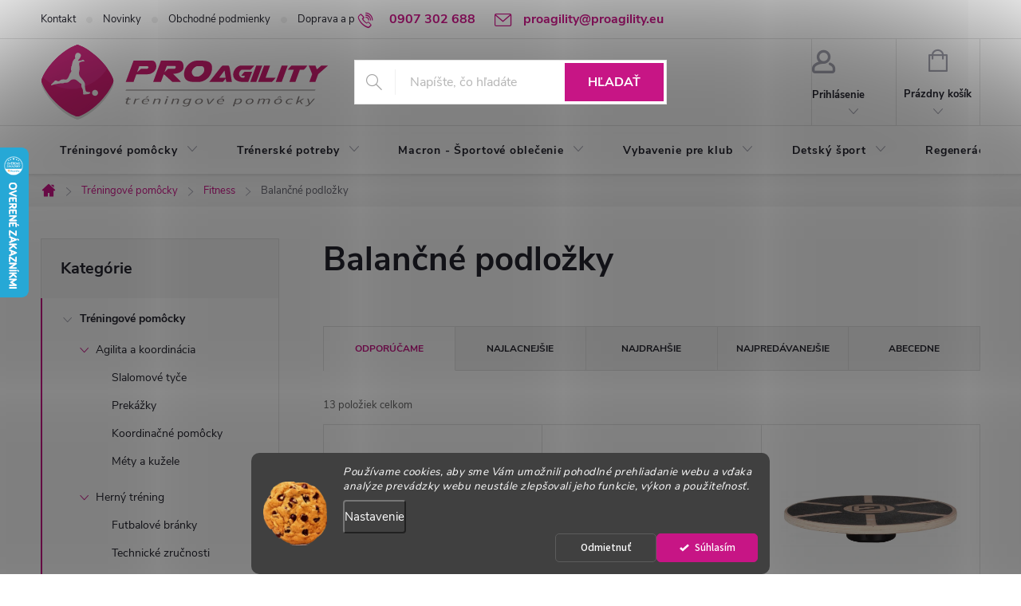

--- FILE ---
content_type: text/html; charset=utf-8
request_url: https://www.proagility.eu/balancne-podlozky-2/
body_size: 24647
content:
<!doctype html><html lang="sk" dir="ltr" class="header-background-light external-fonts-loaded"><head><meta charset="utf-8" /><meta name="viewport" content="width=device-width,initial-scale=1" /><title>Balančné podložky - PROagility - Tréningové pomôcky</title><link rel="preconnect" href="https://cdn.myshoptet.com" /><link rel="dns-prefetch" href="https://cdn.myshoptet.com" /><link rel="preload" href="https://cdn.myshoptet.com/prj/dist/master/cms/libs/jquery/jquery-1.11.3.min.js" as="script" /><link href="https://cdn.myshoptet.com/prj/dist/master/cms/templates/frontend_templates/shared/css/font-face/source-sans-3.css" rel="stylesheet"><link href="https://cdn.myshoptet.com/prj/dist/master/cms/templates/frontend_templates/shared/css/font-face/nunito.css" rel="stylesheet"><script>
dataLayer = [];
dataLayer.push({'shoptet' : {
    "pageId": 1376,
    "pageType": "category",
    "currency": "EUR",
    "currencyInfo": {
        "decimalSeparator": ",",
        "exchangeRate": 1,
        "priceDecimalPlaces": 2,
        "symbol": "\u20ac",
        "symbolLeft": 0,
        "thousandSeparator": " "
    },
    "language": "sk",
    "projectId": 42640,
    "category": {
        "guid": "98518c8a-2cda-11eb-a065-0cc47a6c92bc",
        "path": "Tr\u00e9ningov\u00e9 pom\u00f4cky | Fitness | Balan\u010dn\u00e9 podlo\u017eky",
        "parentCategoryGuid": "9816d604-2cda-11eb-a065-0cc47a6c92bc"
    },
    "cartInfo": {
        "id": null,
        "freeShipping": false,
        "freeShippingFrom": 99,
        "leftToFreeGift": {
            "formattedPrice": "0 \u20ac",
            "priceLeft": 0
        },
        "freeGift": false,
        "leftToFreeShipping": {
            "priceLeft": 99,
            "dependOnRegion": 0,
            "formattedPrice": "99 \u20ac"
        },
        "discountCoupon": [],
        "getNoBillingShippingPrice": {
            "withoutVat": 0,
            "vat": 0,
            "withVat": 0
        },
        "cartItems": [],
        "taxMode": "ORDINARY"
    },
    "cart": [],
    "customer": {
        "priceRatio": 1,
        "priceListId": 1,
        "groupId": null,
        "registered": false,
        "mainAccount": false
    }
}});
dataLayer.push({'cookie_consent' : {
    "marketing": "denied",
    "analytics": "denied"
}});
document.addEventListener('DOMContentLoaded', function() {
    shoptet.consent.onAccept(function(agreements) {
        if (agreements.length == 0) {
            return;
        }
        dataLayer.push({
            'cookie_consent' : {
                'marketing' : (agreements.includes(shoptet.config.cookiesConsentOptPersonalisation)
                    ? 'granted' : 'denied'),
                'analytics': (agreements.includes(shoptet.config.cookiesConsentOptAnalytics)
                    ? 'granted' : 'denied')
            },
            'event': 'cookie_consent'
        });
    });
});
</script>
<meta property="og:type" content="website"><meta property="og:site_name" content="proagility.eu"><meta property="og:url" content="https://www.proagility.eu/balancne-podlozky-2/"><meta property="og:title" content="Balančné podložky - PROagility - Tréningové pomôcky"><meta name="author" content="PROagility - Tréningové pomôcky"><meta name="web_author" content="Shoptet.sk"><meta name="dcterms.rightsHolder" content="www.proagility.eu"><meta name="robots" content="index,follow"><meta property="og:image" content="https://www.proagility.eu/user/categories/orig/bal.png"><meta property="og:description" content="Balančné podložky, PROagility - Tréningové pomôcky"><meta name="description" content="Balančné podložky, PROagility - Tréningové pomôcky"><style>:root {--color-primary: #c71585;--color-primary-h: 322;--color-primary-s: 81%;--color-primary-l: 43%;--color-primary-hover: #c71585;--color-primary-hover-h: 322;--color-primary-hover-s: 81%;--color-primary-hover-l: 43%;--color-secondary: #4d4c4c;--color-secondary-h: 0;--color-secondary-s: 1%;--color-secondary-l: 30%;--color-secondary-hover: #c71585;--color-secondary-hover-h: 322;--color-secondary-hover-s: 81%;--color-secondary-hover-l: 43%;--color-tertiary: #343434;--color-tertiary-h: 0;--color-tertiary-s: 0%;--color-tertiary-l: 20%;--color-tertiary-hover: #ffffff;--color-tertiary-hover-h: 0;--color-tertiary-hover-s: 0%;--color-tertiary-hover-l: 100%;--color-header-background: #ffffff;--template-font: "Source Sans 3";--template-headings-font: "Nunito";--header-background-url: none;--cookies-notice-background: #1A1937;--cookies-notice-color: #F8FAFB;--cookies-notice-button-hover: #f5f5f5;--cookies-notice-link-hover: #27263f;--templates-update-management-preview-mode-content: "Náhľad aktualizácií šablóny je aktívny pre váš prehliadač."}</style>
    <script>var shoptet = shoptet || {};</script>
    <script src="https://cdn.myshoptet.com/prj/dist/master/shop/dist/main-3g-header.js.05f199e7fd2450312de2.js"></script>
<!-- User include --><!-- service 776(417) html code header -->
<link type="text/css" rel="stylesheet" media="all"  href="https://cdn.myshoptet.com/usr/paxio.myshoptet.com/user/documents/blank/style.css?v1602546"/>
<link href="https://cdn.myshoptet.com/prj/dist/master/shop/dist/font-shoptet-11.css.62c94c7785ff2cea73b2.css" rel="stylesheet">
<link href="https://cdn.myshoptet.com/usr/paxio.myshoptet.com/user/documents/blank/ikony.css?v9" rel="stylesheet">
<link type="text/css" rel="stylesheet" media="screen"  href="https://cdn.myshoptet.com/usr/paxio.myshoptet.com/user/documents/blank/preklady.css?v27" />
<link rel="stylesheet" href="https://cdn.myshoptet.com/usr/paxio.myshoptet.com/user/documents/blank/Slider/slick.css" />
<link rel="stylesheet" href="https://cdn.myshoptet.com/usr/paxio.myshoptet.com/user/documents/blank/Slider/slick-theme.css?v4" />
<link rel="stylesheet" href="https://cdn.myshoptet.com/usr/paxio.myshoptet.com/user/documents/blank/Slider/slick-classic.css?v3" />

<!-- api 446(100) html code header -->
<link rel="stylesheet" href="https://cdn.myshoptet.com/usr/api2.dklab.cz/user/documents/_doplnky/poznamka/42640/200/42640_200.css" type="text/css" /><style> :root { 
            --dklab-poznamka-color-main: #DA1318;  
            --dklab-poznamka-color-empty: #F6F6F6;             
            --dklab-poznamka-color-tooltip-background: #D5254E;             
            --dklab-poznamka-color-tooltip-text: #FFFFFF;             
            --dklab-poznamka-color-cart-message: #D5254E;             
            --dklab-poznamka-color-cart-message-background: #A24356;             
        }
        </style>
<!-- api 709(355) html code header -->
<script>
  const PWJS = {};
</script>

<script src=https://app.productwidgets.cz/pwjs.js></script>



<!-- api 1280(896) html code header -->
<link rel="stylesheet" href="https://cdn.myshoptet.com/usr/shoptet.tomashlad.eu/user/documents/extras/cookies-addon/screen.min.css?v006">
<script>
    var shoptetakCookiesSettings={"useRoundingCorners":true,"cookiesImgPopup":false,"cookiesSize":"middle","cookiesOrientation":"horizontal","cookiesImg":true,"buttonBg":true,"showPopup":false};

    var body=document.getElementsByTagName("body")[0];

    const rootElement = document.documentElement;

    rootElement.classList.add("st-cookies-v2");

    if (shoptetakCookiesSettings.useRoundingCorners) {
        rootElement.classList.add("st-cookies-corners");
    }
    if (shoptetakCookiesSettings.cookiesImgPopup) {
        rootElement.classList.add("st-cookies-popup-img");
    }
    if (shoptetakCookiesSettings.cookiesImg) {
        rootElement.classList.add("st-cookies-img");
    }
    if (shoptetakCookiesSettings.buttonBg) {
        rootElement.classList.add("st-cookies-btn");
    }
    if (shoptetakCookiesSettings.cookiesSize) {
        if (shoptetakCookiesSettings.cookiesSize === 'thin') {
            rootElement.classList.add("st-cookies-thin");
        }
        if (shoptetakCookiesSettings.cookiesSize === 'middle') {
            rootElement.classList.add("st-cookies-middle");
        }
        if (shoptetakCookiesSettings.cookiesSize === 'large') {
            rootElement.classList.add("st-cookies-large");
        }
    }
    if (shoptetakCookiesSettings.cookiesOrientation) {
        if (shoptetakCookiesSettings.cookiesOrientation === 'vertical') {
            rootElement.classList.add("st-cookies-vertical");
        }
    }
</script>


<!-- service 446(100) html code header -->
<style>
@font-face {
    font-family: 'poznamka';
    src:  url('https://cdn.myshoptet.com/usr/api2.dklab.cz/user/documents/_doplnky/poznamka/font/note.eot?v1');
    src:  url('https://cdn.myshoptet.com/usr/api2.dklab.cz/user/documents/_doplnky/poznamka/font/note.eot?v1#iefix') format('embedded-opentype'),
    url('https://cdn.myshoptet.com/usr/api2.dklab.cz/user/documents/_doplnky/poznamka/font/note.ttf?v1') format('truetype'),
    url('https://cdn.myshoptet.com/usr/api2.dklab.cz/user/documents/_doplnky/poznamka/font/note.woff?v1') format('woff'),
    url('https://cdn.myshoptet.com/usr/api2.dklab.cz/user/documents/_doplnky/poznamka/font/note.svg?v1') format('svg');
    font-weight: normal;
    font-style: normal;
}
</style>
<!-- service 605(253) html code header -->
<link rel="stylesheet" href="https://cdn.myshoptet.com/usr/shoptet.tomashlad.eu/user/documents/extras/notifications-v2/screen.min.css?v=26"/>

<!-- service 1280(896) html code header -->
<style>
.st-cookies-v2.st-cookies-btn .shoptak-carbon .siteCookies .siteCookies__form .siteCookies__buttonWrap button[value=all] {
margin-left: 10px;
}
@media (max-width: 768px) {
.st-cookies-v2.st-cookies-btn .shoptak-carbon .siteCookies .siteCookies__form .siteCookies__buttonWrap button[value=all] {
margin-left: 0px;
}
.st-cookies-v2 .shoptak-carbon .siteCookies.siteCookies--dark .siteCookies__form .siteCookies__buttonWrap button[value=reject] {
margin: 0 10px;
}
}
@media only screen and (max-width: 768px) {
 .st-cookies-v2 .siteCookies .siteCookies__form .siteCookies__buttonWrap .js-cookies-settings[value=all], .st-cookies-v2 .siteCookies .siteCookies__form .siteCookies__buttonWrap button[value=all] {   
  margin: 0 auto 10px auto;
 }
 .st-cookies-v2 .siteCookies.siteCookies--center {
  bottom: unset;
  top: 50%;
  transform: translate(-50%, -50%);
  width: 90%;
 }
}
</style>
<!-- project html code header -->
<style>
#header .site-name a img { max-height: none; }
@media (min-width: 768px) {
.menu-helper { top: 100%; transform: translateY(-33px); }
}
</style>

<style type="text/css"> .header-contacts { font-weight: 900 } </style>

<style type="text/css">
#menu li a { font-weight: 900; }
</style>



<style type="text/css">
#menu li { font-size: 0,95rem }
</style>

<style type="text/css">
#footer-in { border-top: 0.2rem solid #c71585; }
</style>


<style>
#footer .site-name {
     display: none !important;
}


}
</style>

<style>
/* INFO BAR */
.site-msg.information {
    max-width: 100%;
    background: #FF0000;
    color: white;
    font-weight: bold;
    position: sticky !important;
    text-align: center !important;
}
</style>

<style>
.header-top {
    padding-top: 0px !important;
}
</style>
<style>
@media screen and (max-width: 767px) {
.carousel-control {font-size: 10px;margin-top: -12px;height: 24px;line-height: 21px;width: 24px;}
}
</style>
<style>
.carousel-control {background-color: transparent;}
</style>

<style>
#footer .contact-box {background-color: transparent;}
</style>


<style>
@media screen and (min-width: 1200px) {
.custom-footer > div {width: 25% !important;}
}  
#footer .contact-box {padding: 0;}
</style>

<style>
#footer .contact-box {text-align: left;}
</style>

<style>
/* PŘIDÁNÍ E-MAILOVÉ ADRESY DO HLAVIČKY WEBU */

@media screen and (min-width: 1200px){
.top-navigation-bar .project-email {display: inline-block;font-size: 16px;font-weight: bold;margin-left: 24px;color: var(--color-primary);}
a.project-email::before {content: '\e910';font-size: 16px;}
}
@media screen and (min-width: 360px) and (max-width: 767px){
.top-navigation-contacts{display: block !important;}
.top-navigation-contacts .project-phone{display: none !important;}
.top-navigation-contacts .project-email{display: block !important;position: absolute;right: 164px;top: 15px;color: #A3A3AF;}
a.project-email::before {content: '\e910';}
.top-navigation-contacts .project-email span{display: none;}
}
@media screen and (min-width: 768px){
.banners-content.body-banners > div, .banners-content.body-banners > div {width: 100% !important;}
}
</style>

<!-- /User include --><link rel="shortcut icon" href="/favicon.ico" type="image/x-icon" /><link rel="canonical" href="https://www.proagility.eu/balancne-podlozky-2/" />    <script>
        var _hwq = _hwq || [];
        _hwq.push(['setKey', 'AB779AEFF8E724F392BD40977FDB5B7B']);
        _hwq.push(['setTopPos', '120']);
        _hwq.push(['showWidget', '21']);
        (function() {
            var ho = document.createElement('script');
            ho.src = 'https://sk.im9.cz/direct/i/gjs.php?n=wdgt&sak=AB779AEFF8E724F392BD40977FDB5B7B';
            var s = document.getElementsByTagName('script')[0]; s.parentNode.insertBefore(ho, s);
        })();
    </script>
<style>/* custom background */@media (min-width: 992px) {body {background-position: top center;background-repeat: no-repeat;background-attachment: fixed;}}</style>    <!-- Global site tag (gtag.js) - Google Analytics -->
    <script async src="https://www.googletagmanager.com/gtag/js?id=G-ZPX4RGX1W9"></script>
    <script>
        
        window.dataLayer = window.dataLayer || [];
        function gtag(){dataLayer.push(arguments);}
        

                    console.debug('default consent data');

            gtag('consent', 'default', {"ad_storage":"denied","analytics_storage":"denied","ad_user_data":"denied","ad_personalization":"denied","wait_for_update":500});
            dataLayer.push({
                'event': 'default_consent'
            });
        
        gtag('js', new Date());

                gtag('config', 'UA-57543780-1', { 'groups': "UA" });
        
                gtag('config', 'G-ZPX4RGX1W9', {"groups":"GA4","send_page_view":false,"content_group":"category","currency":"EUR","page_language":"sk"});
        
                gtag('config', 'AW-11194448488', {"allow_enhanced_conversions":true});
        
        
        
        
        
                    gtag('event', 'page_view', {"send_to":"GA4","page_language":"sk","content_group":"category","currency":"EUR"});
        
        
        
        
        
        
        
        
        
        
        
        
        
        document.addEventListener('DOMContentLoaded', function() {
            if (typeof shoptet.tracking !== 'undefined') {
                for (var id in shoptet.tracking.bannersList) {
                    gtag('event', 'view_promotion', {
                        "send_to": "UA",
                        "promotions": [
                            {
                                "id": shoptet.tracking.bannersList[id].id,
                                "name": shoptet.tracking.bannersList[id].name,
                                "position": shoptet.tracking.bannersList[id].position
                            }
                        ]
                    });
                }
            }

            shoptet.consent.onAccept(function(agreements) {
                if (agreements.length !== 0) {
                    console.debug('gtag consent accept');
                    var gtagConsentPayload =  {
                        'ad_storage': agreements.includes(shoptet.config.cookiesConsentOptPersonalisation)
                            ? 'granted' : 'denied',
                        'analytics_storage': agreements.includes(shoptet.config.cookiesConsentOptAnalytics)
                            ? 'granted' : 'denied',
                                                                                                'ad_user_data': agreements.includes(shoptet.config.cookiesConsentOptPersonalisation)
                            ? 'granted' : 'denied',
                        'ad_personalization': agreements.includes(shoptet.config.cookiesConsentOptPersonalisation)
                            ? 'granted' : 'denied',
                        };
                    console.debug('update consent data', gtagConsentPayload);
                    gtag('consent', 'update', gtagConsentPayload);
                    dataLayer.push(
                        { 'event': 'update_consent' }
                    );
                }
            });
        });
    </script>
</head><body class="desktop id-1376 in-balancne-podlozky-2 template-11 type-category multiple-columns-body columns-3 blank-mode blank-mode-css ums_forms_redesign--off ums_a11y_category_page--on ums_discussion_rating_forms--off ums_flags_display_unification--on ums_a11y_login--on mobile-header-version-0">
        <div id="fb-root"></div>
        <script>
            window.fbAsyncInit = function() {
                FB.init({
//                    appId            : 'your-app-id',
                    autoLogAppEvents : true,
                    xfbml            : true,
                    version          : 'v19.0'
                });
            };
        </script>
        <script async defer crossorigin="anonymous" src="https://connect.facebook.net/sk_SK/sdk.js"></script>    <div class="siteCookies siteCookies--bottom siteCookies--dark js-siteCookies" role="dialog" data-testid="cookiesPopup" data-nosnippet>
        <div class="siteCookies__form">
            <div class="siteCookies__content">
                <div class="siteCookies__text">
                    <em>Používame cookies, aby sme Vám umožnili pohodlné prehliadanie webu a vďaka analýze prevádzky webu neustále zlepšovali jeho funkcie, výkon a použiteľnosť.</em>
                </div>
                <p class="siteCookies__links">
                    <button class="siteCookies__link js-cookies-settings" aria-label="Nastavenia cookies" data-testid="cookiesSettings">Nastavenie</button>
                </p>
            </div>
            <div class="siteCookies__buttonWrap">
                                    <button class="siteCookies__button js-cookiesConsentSubmit" value="reject" aria-label="Odmietnuť cookies" data-testid="buttonCookiesReject">Odmietnuť</button>
                                <button class="siteCookies__button js-cookiesConsentSubmit" value="all" aria-label="Prijať cookies" data-testid="buttonCookiesAccept">Súhlasím</button>
            </div>
        </div>
        <script>
            document.addEventListener("DOMContentLoaded", () => {
                const siteCookies = document.querySelector('.js-siteCookies');
                document.addEventListener("scroll", shoptet.common.throttle(() => {
                    const st = document.documentElement.scrollTop;
                    if (st > 1) {
                        siteCookies.classList.add('siteCookies--scrolled');
                    } else {
                        siteCookies.classList.remove('siteCookies--scrolled');
                    }
                }, 100));
            });
        </script>
    </div>
<a href="#content" class="skip-link sr-only">Prejsť na obsah</a><div class="overall-wrapper"><div class="user-action"><div class="container">
    <div class="user-action-in">
                    <div id="login" class="user-action-login popup-widget login-widget" role="dialog" aria-labelledby="loginHeading">
        <div class="popup-widget-inner">
                            <h2 id="loginHeading">Prihlásenie k vášmu účtu</h2><div id="customerLogin"><form action="/action/Customer/Login/" method="post" id="formLoginIncluded" class="csrf-enabled formLogin" data-testid="formLogin"><input type="hidden" name="referer" value="" /><div class="form-group"><div class="input-wrapper email js-validated-element-wrapper no-label"><input type="email" name="email" class="form-control" autofocus placeholder="E-mailová adresa (napr. jan@novak.sk)" data-testid="inputEmail" autocomplete="email" required /></div></div><div class="form-group"><div class="input-wrapper password js-validated-element-wrapper no-label"><input type="password" name="password" class="form-control" placeholder="Heslo" data-testid="inputPassword" autocomplete="current-password" required /><span class="no-display">Nemôžete vyplniť toto pole</span><input type="text" name="surname" value="" class="no-display" /></div></div><div class="form-group"><div class="login-wrapper"><button type="submit" class="btn btn-secondary btn-text btn-login" data-testid="buttonSubmit">Prihlásiť sa</button><div class="password-helper"><a href="/registracia/" data-testid="signup" rel="nofollow">Nová registrácia</a><a href="/klient/zabudnute-heslo/" rel="nofollow">Zabudnuté heslo</a></div></div></div><div class="social-login-buttons"><div class="social-login-buttons-divider"><span>alebo</span></div><div class="form-group"><a href="/action/Social/login/?provider=Facebook" class="login-btn facebook" rel="nofollow"><span class="login-facebook-icon"></span><strong>Prihlásiť sa cez Facebook</strong></a></div><div class="form-group"><a href="/action/Social/login/?provider=Google" class="login-btn google" rel="nofollow"><span class="login-google-icon"></span><strong>Prihlásiť sa cez Google</strong></a></div></div></form>
</div>                    </div>
    </div>

                            <div id="cart-widget" class="user-action-cart popup-widget cart-widget loader-wrapper" data-testid="popupCartWidget" role="dialog" aria-hidden="true">
    <div class="popup-widget-inner cart-widget-inner place-cart-here">
        <div class="loader-overlay">
            <div class="loader"></div>
        </div>
    </div>

    <div class="cart-widget-button">
        <a href="/kosik/" class="btn btn-conversion" id="continue-order-button" rel="nofollow" data-testid="buttonNextStep">Pokračovať do košíka</a>
    </div>
</div>
            </div>
</div>
</div><div class="top-navigation-bar" data-testid="topNavigationBar">

    <div class="container">

        <div class="top-navigation-contacts">
            <strong>Zákaznícka podpora:</strong><a href="tel:0907302688" class="project-phone" aria-label="Zavolať na 0907302688" data-testid="contactboxPhone"><span>0907 302 688</span></a><a href="mailto:proagility@proagility.eu" class="project-email" data-testid="contactboxEmail"><span>proagility@proagility.eu</span></a>        </div>

                            <div class="top-navigation-menu">
                <div class="top-navigation-menu-trigger"></div>
                <ul class="top-navigation-bar-menu">
                                            <li class="top-navigation-menu-item-29">
                            <a href="/kontakty/">Kontakt</a>
                        </li>
                                            <li class="top-navigation-menu-item-739">
                            <a href="/novinky-2/">Novinky</a>
                        </li>
                                            <li class="top-navigation-menu-item-39">
                            <a href="/obchodne-podmienky/">Obchodné podmienky</a>
                        </li>
                                            <li class="top-navigation-menu-item-738">
                            <a href="/doprava-a-platba/">Doprava a platba</a>
                        </li>
                                            <li class="top-navigation-menu-item-728">
                            <a href="/oou/">Ochrana osobných údajov / GDPR</a>
                        </li>
                                            <li class="top-navigation-menu-item-733">
                            <a href="/showroom/">Výdajné miesto</a>
                        </li>
                                            <li class="top-navigation-menu-item-763">
                            <a href="/o-nas-2/">O nás</a>
                        </li>
                                            <li class="top-navigation-menu-item-768">
                            <a href="/odstupenie-od-zmluvy/">Odstúpenie od zmluvy</a>
                        </li>
                                            <li class="top-navigation-menu-item-731">
                            <a href="/velkoobchod/">Veľkoobchod</a>
                        </li>
                                            <li class="top-navigation-menu-item-769">
                            <a href="/reklamacie/">Reklamácie - RSO</a>
                        </li>
                                            <li class="top-navigation-menu-item-1595">
                            <a href="/size_macron/">Veľkostná tabuľka MACRON</a>
                        </li>
                                            <li class="top-navigation-menu-item-736">
                            <a href="/blog_new/">BLOG</a>
                        </li>
                                    </ul>
                <ul class="top-navigation-bar-menu-helper"></ul>
            </div>
        
        <div class="top-navigation-tools">
            <div class="responsive-tools">
                <a href="#" class="toggle-window" data-target="search" aria-label="Hľadať" data-testid="linkSearchIcon"></a>
                                                            <a href="#" class="toggle-window" data-target="login"></a>
                                                    <a href="#" class="toggle-window" data-target="navigation" aria-label="Menu" data-testid="hamburgerMenu"></a>
            </div>
                        <button class="top-nav-button top-nav-button-login toggle-window" type="button" data-target="login" aria-haspopup="dialog" aria-controls="login" aria-expanded="false" data-testid="signin"><span>Prihlásenie</span></button>        </div>

    </div>

</div>
<header id="header"><div class="container navigation-wrapper">
    <div class="header-top">
        <div class="site-name-wrapper">
            <div class="site-name"><a href="/" data-testid="linkWebsiteLogo"><img src="https://cdn.myshoptet.com/usr/www.proagility.eu/user/logos/logo1.svg" alt="PROagility - Tréningové pomôcky" fetchpriority="low" /></a></div>        </div>
        <div class="search" itemscope itemtype="https://schema.org/WebSite">
            <meta itemprop="headline" content="Balančné podložky"/><meta itemprop="url" content="https://www.proagility.eu"/><meta itemprop="text" content="Balančné podložky, PROagility - Tréningové pomôcky"/>            <form action="/action/ProductSearch/prepareString/" method="post"
    id="formSearchForm" class="search-form compact-form js-search-main"
    itemprop="potentialAction" itemscope itemtype="https://schema.org/SearchAction" data-testid="searchForm">
    <fieldset>
        <meta itemprop="target"
            content="https://www.proagility.eu/vyhladavanie/?string={string}"/>
        <input type="hidden" name="language" value="sk"/>
        
            
<input
    type="search"
    name="string"
        class="query-input form-control search-input js-search-input"
    placeholder="Napíšte, čo hľadáte"
    autocomplete="off"
    required
    itemprop="query-input"
    aria-label="Vyhľadávanie"
    data-testid="searchInput"
>
            <button type="submit" class="btn btn-default" data-testid="searchBtn">Hľadať</button>
        
    </fieldset>
</form>
        </div>
        <div class="navigation-buttons">
                
    <a href="/kosik/" class="btn btn-icon toggle-window cart-count" data-target="cart" data-hover="true" data-redirect="true" data-testid="headerCart" rel="nofollow" aria-haspopup="dialog" aria-expanded="false" aria-controls="cart-widget">
        
                <span class="sr-only">Nákupný košík</span>
        
            <span class="cart-price visible-lg-inline-block" data-testid="headerCartPrice">
                                    Prázdny košík                            </span>
        
    
            </a>
        </div>
    </div>
    <nav id="navigation" aria-label="Hlavné menu" data-collapsible="true"><div class="navigation-in menu"><ul class="menu-level-1" role="menubar" data-testid="headerMenuItems"><li class="menu-item-1361 ext" role="none"><a href="/treningove-pomocky/" data-testid="headerMenuItem" role="menuitem" aria-haspopup="true" aria-expanded="false"><b>Tréningové pomôcky</b><span class="submenu-arrow"></span></a><ul class="menu-level-2" aria-label="Tréningové pomôcky" tabindex="-1" role="menu"><li class="menu-item-1580 has-third-level" role="none"><a href="/agilita-a-koordinacia/" class="menu-image" data-testid="headerMenuItem" tabindex="-1" aria-hidden="true"><img src="data:image/svg+xml,%3Csvg%20width%3D%22140%22%20height%3D%22100%22%20xmlns%3D%22http%3A%2F%2Fwww.w3.org%2F2000%2Fsvg%22%3E%3C%2Fsvg%3E" alt="" aria-hidden="true" width="140" height="100"  data-src="https://cdn.myshoptet.com/usr/www.proagility.eu/user/categories/thumb/12.png" fetchpriority="low" /></a><div><a href="/agilita-a-koordinacia/" data-testid="headerMenuItem" role="menuitem"><span>Agilita a koordinácia FAV</span></a>
                                                    <ul class="menu-level-3" role="menu">
                                                                    <li class="menu-item-1382" role="none">
                                        <a href="/slalomove-tyce-2/" data-testid="headerMenuItem" role="menuitem">
                                            Slalomové tyče</a>,                                    </li>
                                                                    <li class="menu-item-1379" role="none">
                                        <a href="/prekazky-2/" data-testid="headerMenuItem" role="menuitem">
                                            Prekážky</a>,                                    </li>
                                                                    <li class="menu-item-1373" role="none">
                                        <a href="/koordinacne-pomocky-2/" data-testid="headerMenuItem" role="menuitem">
                                            Koordinačné pomôcky</a>,                                    </li>
                                                                    <li class="menu-item-1385" role="none">
                                        <a href="/mety-2/" data-testid="headerMenuItem" role="menuitem">
                                            Méty a kužele</a>                                    </li>
                                                            </ul>
                        </div></li><li class="menu-item-1122 has-third-level" role="none"><a href="/herny-trening/" class="menu-image" data-testid="headerMenuItem" tabindex="-1" aria-hidden="true"><img src="data:image/svg+xml,%3Csvg%20width%3D%22140%22%20height%3D%22100%22%20xmlns%3D%22http%3A%2F%2Fwww.w3.org%2F2000%2Fsvg%22%3E%3C%2Fsvg%3E" alt="" aria-hidden="true" width="140" height="100"  data-src="https://cdn.myshoptet.com/usr/www.proagility.eu/user/categories/thumb/19.png" fetchpriority="low" /></a><div><a href="/herny-trening/" data-testid="headerMenuItem" role="menuitem"><span>Herný tréning FAV</span></a>
                                                    <ul class="menu-level-3" role="menu">
                                                                    <li class="menu-item-1134" role="none">
                                        <a href="/branky/" data-testid="headerMenuItem" role="menuitem">
                                            Futbalové bránky</a>,                                    </li>
                                                                    <li class="menu-item-1131" role="none">
                                        <a href="/technicke-zrucnosti/" data-testid="headerMenuItem" role="menuitem">
                                            Technické zručnosti</a>,                                    </li>
                                                                    <li class="menu-item-1128" role="none">
                                        <a href="/figuriny/" data-testid="headerMenuItem" role="menuitem">
                                            Figuríny</a>,                                    </li>
                                                                    <li class="menu-item-1125" role="none">
                                        <a href="/brankarsky-trening/" data-testid="headerMenuItem" role="menuitem">
                                            Brankársky tréning</a>                                    </li>
                                                            </ul>
                        </div></li><li class="menu-item-1364 has-third-level" role="none"><a href="/fitness/" class="menu-image" data-testid="headerMenuItem" tabindex="-1" aria-hidden="true"><img src="data:image/svg+xml,%3Csvg%20width%3D%22140%22%20height%3D%22100%22%20xmlns%3D%22http%3A%2F%2Fwww.w3.org%2F2000%2Fsvg%22%3E%3C%2Fsvg%3E" alt="" aria-hidden="true" width="140" height="100"  data-src="https://cdn.myshoptet.com/usr/www.proagility.eu/user/categories/thumb/6.png" fetchpriority="low" /></a><div><a href="/fitness/" data-testid="headerMenuItem" role="menuitem"><span>Fitness</span></a>
                                                    <ul class="menu-level-3" role="menu">
                                                                    <li class="menu-item-1367" role="none">
                                        <a href="/expandery-a-gumy-2/" data-testid="headerMenuItem" role="menuitem">
                                            Expandery a gumy</a>,                                    </li>
                                                                    <li class="menu-item-1370" role="none">
                                        <a href="/fitness-doplnky-2/" data-testid="headerMenuItem" role="menuitem">
                                            Fitness doplnky</a>,                                    </li>
                                                                    <li class="menu-item-1376" role="none">
                                        <a href="/balancne-podlozky-2/" class="active" data-testid="headerMenuItem" role="menuitem">
                                            Balančné podložky</a>                                    </li>
                                                            </ul>
                        </div></li></ul></li>
<li class="menu-item-1191 ext" role="none"><a href="/trenerske-potreby/" data-testid="headerMenuItem" role="menuitem" aria-haspopup="true" aria-expanded="false"><b>Trénerské potreby</b><span class="submenu-arrow"></span></a><ul class="menu-level-2" aria-label="Trénerské potreby" tabindex="-1" role="menu"><li class="menu-item-1197" role="none"><a href="/taktika/" class="menu-image" data-testid="headerMenuItem" tabindex="-1" aria-hidden="true"><img src="data:image/svg+xml,%3Csvg%20width%3D%22140%22%20height%3D%22100%22%20xmlns%3D%22http%3A%2F%2Fwww.w3.org%2F2000%2Fsvg%22%3E%3C%2Fsvg%3E" alt="" aria-hidden="true" width="140" height="100"  data-src="https://cdn.myshoptet.com/usr/www.proagility.eu/user/categories/thumb/mapa.png" fetchpriority="low" /></a><div><a href="/taktika/" data-testid="headerMenuItem" role="menuitem"><span>Taktika</span></a>
                        </div></li><li class="menu-item-1194" role="none"><a href="/prislusenstvo/" class="menu-image" data-testid="headerMenuItem" tabindex="-1" aria-hidden="true"><img src="data:image/svg+xml,%3Csvg%20width%3D%22140%22%20height%3D%22100%22%20xmlns%3D%22http%3A%2F%2Fwww.w3.org%2F2000%2Fsvg%22%3E%3C%2Fsvg%3E" alt="" aria-hidden="true" width="140" height="100"  data-src="https://cdn.myshoptet.com/usr/www.proagility.eu/user/categories/thumb/stop.png" fetchpriority="low" /></a><div><a href="/prislusenstvo/" data-testid="headerMenuItem" role="menuitem"><span>Príslušenstvo</span></a>
                        </div></li><li class="menu-item-1188" role="none"><a href="/soccer-tutor/" class="menu-image" data-testid="headerMenuItem" tabindex="-1" aria-hidden="true"><img src="data:image/svg+xml,%3Csvg%20width%3D%22140%22%20height%3D%22100%22%20xmlns%3D%22http%3A%2F%2Fwww.w3.org%2F2000%2Fsvg%22%3E%3C%2Fsvg%3E" alt="" aria-hidden="true" width="140" height="100"  data-src="https://cdn.myshoptet.com/usr/www.proagility.eu/user/categories/thumb/7122-4_jurgen-klopp-passing-counter-pressing-games-vol-1-front-cover-shop-1.jpg" fetchpriority="low" /></a><div><a href="/soccer-tutor/" data-testid="headerMenuItem" role="menuitem"><span>Soccer Tutor FAV</span></a>
                        </div></li><li class="menu-item-1200" role="none"><a href="/knihy-a-dvd/" class="menu-image" data-testid="headerMenuItem" tabindex="-1" aria-hidden="true"><img src="data:image/svg+xml,%3Csvg%20width%3D%22140%22%20height%3D%22100%22%20xmlns%3D%22http%3A%2F%2Fwww.w3.org%2F2000%2Fsvg%22%3E%3C%2Fsvg%3E" alt="" aria-hidden="true" width="140" height="100"  data-src="https://cdn.myshoptet.com/usr/www.proagility.eu/user/categories/thumb/6003.jpg" fetchpriority="low" /></a><div><a href="/knihy-a-dvd/" data-testid="headerMenuItem" role="menuitem"><span>Knihy a DVD</span></a>
                        </div></li></ul></li>
<li class="menu-item-1469 ext" role="none"><a href="/macron-2/" data-testid="headerMenuItem" role="menuitem" aria-haspopup="true" aria-expanded="false"><b>Macron - Športové oblečenie</b><span class="submenu-arrow"></span></a><ul class="menu-level-2" aria-label="Macron - Športové oblečenie" tabindex="-1" role="menu"><li class="menu-item-1617" role="none"><a href="/repre/" class="menu-image" data-testid="headerMenuItem" tabindex="-1" aria-hidden="true"><img src="data:image/svg+xml,%3Csvg%20width%3D%22140%22%20height%3D%22100%22%20xmlns%3D%22http%3A%2F%2Fwww.w3.org%2F2000%2Fsvg%22%3E%3C%2Fsvg%3E" alt="" aria-hidden="true" width="140" height="100"  data-src="https://cdn.myshoptet.com/usr/www.proagility.eu/user/categories/thumb/600045810001.jpg" fetchpriority="low" /></a><div><a href="/repre/" data-testid="headerMenuItem" role="menuitem"><span>Slovenská futbalová reprezentácia</span></a>
                        </div></li><li class="menu-item-1559" role="none"><a href="/novinky-2025/" class="menu-image" data-testid="headerMenuItem" tabindex="-1" aria-hidden="true"><img src="data:image/svg+xml,%3Csvg%20width%3D%22140%22%20height%3D%22100%22%20xmlns%3D%22http%3A%2F%2Fwww.w3.org%2F2000%2Fsvg%22%3E%3C%2Fsvg%3E" alt="" aria-hidden="true" width="140" height="100"  data-src="https://cdn.myshoptet.com/usr/www.proagility.eu/user/categories/thumb/800002832840.jpg" fetchpriority="low" /></a><div><a href="/novinky-2025/" data-testid="headerMenuItem" role="menuitem"><span>Novinky 2025</span></a>
                        </div></li><li class="menu-item-1472 has-third-level" role="none"><a href="/treningove-oblecenie/" class="menu-image" data-testid="headerMenuItem" tabindex="-1" aria-hidden="true"><img src="data:image/svg+xml,%3Csvg%20width%3D%22140%22%20height%3D%22100%22%20xmlns%3D%22http%3A%2F%2Fwww.w3.org%2F2000%2Fsvg%22%3E%3C%2Fsvg%3E" alt="" aria-hidden="true" width="140" height="100"  data-src="https://cdn.myshoptet.com/usr/www.proagility.eu/user/categories/thumb/14.png" fetchpriority="low" /></a><div><a href="/treningove-oblecenie/" data-testid="headerMenuItem" role="menuitem"><span>Tréningové oblečenie FAV</span></a>
                                                    <ul class="menu-level-3" role="menu">
                                                                    <li class="menu-item-1475" role="none">
                                        <a href="/bundy/" data-testid="headerMenuItem" role="menuitem">
                                            Bundy</a>,                                    </li>
                                                                    <li class="menu-item-1478" role="none">
                                        <a href="/teplaky/" data-testid="headerMenuItem" role="menuitem">
                                            Tepláky</a>,                                    </li>
                                                                    <li class="menu-item-1550" role="none">
                                        <a href="/tricka-2/" data-testid="headerMenuItem" role="menuitem">
                                            Tričká</a>                                    </li>
                                                            </ul>
                        </div></li><li class="menu-item-1481 has-third-level" role="none"><a href="/vychadzkove-oblecenie/" class="menu-image" data-testid="headerMenuItem" tabindex="-1" aria-hidden="true"><img src="data:image/svg+xml,%3Csvg%20width%3D%22140%22%20height%3D%22100%22%20xmlns%3D%22http%3A%2F%2Fwww.w3.org%2F2000%2Fsvg%22%3E%3C%2Fsvg%3E" alt="" aria-hidden="true" width="140" height="100"  data-src="https://cdn.myshoptet.com/usr/www.proagility.eu/user/categories/thumb/8.png" fetchpriority="low" /></a><div><a href="/vychadzkove-oblecenie/" data-testid="headerMenuItem" role="menuitem"><span>Vychádzkové oblečenie</span></a>
                                                    <ul class="menu-level-3" role="menu">
                                                                    <li class="menu-item-1484" role="none">
                                        <a href="/bundy-2/" data-testid="headerMenuItem" role="menuitem">
                                            Bundy</a>,                                    </li>
                                                                    <li class="menu-item-1487" role="none">
                                        <a href="/nohavice/" data-testid="headerMenuItem" role="menuitem">
                                            Nohavice</a>,                                    </li>
                                                                    <li class="menu-item-1490" role="none">
                                        <a href="/nepremokave-a-zimne-bundy/" data-testid="headerMenuItem" role="menuitem">
                                            Nepremokavé a zimné bundy</a>,                                    </li>
                                                                    <li class="menu-item-1493" role="none">
                                        <a href="/damske-oblecenie/" data-testid="headerMenuItem" role="menuitem">
                                            Dámske oblečenie</a>,                                    </li>
                                                                    <li class="menu-item-1496" role="none">
                                        <a href="/tricka/" data-testid="headerMenuItem" role="menuitem">
                                            Tričká</a>,                                    </li>
                                                                    <li class="menu-item-1499" role="none">
                                        <a href="/mikiny/" data-testid="headerMenuItem" role="menuitem">
                                            Mikiny</a>                                    </li>
                                                            </ul>
                        </div></li><li class="menu-item-1502 has-third-level" role="none"><a href="/timove-oblecenie/" class="menu-image" data-testid="headerMenuItem" tabindex="-1" aria-hidden="true"><img src="data:image/svg+xml,%3Csvg%20width%3D%22140%22%20height%3D%22100%22%20xmlns%3D%22http%3A%2F%2Fwww.w3.org%2F2000%2Fsvg%22%3E%3C%2Fsvg%3E" alt="" aria-hidden="true" width="140" height="100"  data-src="https://cdn.myshoptet.com/usr/www.proagility.eu/user/categories/thumb/10.png" fetchpriority="low" /></a><div><a href="/timove-oblecenie/" data-testid="headerMenuItem" role="menuitem"><span>Tímové oblečenie</span></a>
                                                    <ul class="menu-level-3" role="menu">
                                                                    <li class="menu-item-1505" role="none">
                                        <a href="/dresy/" data-testid="headerMenuItem" role="menuitem">
                                            Dresy</a>,                                    </li>
                                                                    <li class="menu-item-1508" role="none">
                                        <a href="/trenky/" data-testid="headerMenuItem" role="menuitem">
                                            Trenky</a>,                                    </li>
                                                                    <li class="menu-item-1511" role="none">
                                        <a href="/brankarske-oblecenie/" data-testid="headerMenuItem" role="menuitem">
                                            Brankárske oblečenie</a>,                                    </li>
                                                                    <li class="menu-item-1538" role="none">
                                        <a href="/stucne/" data-testid="headerMenuItem" role="menuitem">
                                            Štucne</a>,                                    </li>
                                                                    <li class="menu-item-1556" role="none">
                                        <a href="/rozhodcovske-oblecenie/" data-testid="headerMenuItem" role="menuitem">
                                            Rozhodcovské oblečenie</a>                                    </li>
                                                            </ul>
                        </div></li><li class="menu-item-1514 has-third-level" role="none"><a href="/doplnky-2/" class="menu-image" data-testid="headerMenuItem" tabindex="-1" aria-hidden="true"><img src="data:image/svg+xml,%3Csvg%20width%3D%22140%22%20height%3D%22100%22%20xmlns%3D%22http%3A%2F%2Fwww.w3.org%2F2000%2Fsvg%22%3E%3C%2Fsvg%3E" alt="" aria-hidden="true" width="140" height="100"  data-src="https://cdn.myshoptet.com/usr/www.proagility.eu/user/categories/thumb/16.png" fetchpriority="low" /></a><div><a href="/doplnky-2/" data-testid="headerMenuItem" role="menuitem"><span>Doplnky</span></a>
                                                    <ul class="menu-level-3" role="menu">
                                                                    <li class="menu-item-1517" role="none">
                                        <a href="/ponozky/" data-testid="headerMenuItem" role="menuitem">
                                            Ponožky</a>,                                    </li>
                                                                    <li class="menu-item-1520" role="none">
                                        <a href="/ostatne/" data-testid="headerMenuItem" role="menuitem">
                                            Ostatné</a>,                                    </li>
                                                                    <li class="menu-item-1523" role="none">
                                        <a href="/tasky/" data-testid="headerMenuItem" role="menuitem">
                                            Tašky</a>,                                    </li>
                                                                    <li class="menu-item-1526" role="none">
                                        <a href="/zimne-doplnky/" data-testid="headerMenuItem" role="menuitem">
                                            Zimné doplnky</a>                                    </li>
                                                            </ul>
                        </div></li><li class="menu-item-1529 has-third-level" role="none"><a href="/lopty-2/" class="menu-image" data-testid="headerMenuItem" tabindex="-1" aria-hidden="true"><img src="data:image/svg+xml,%3Csvg%20width%3D%22140%22%20height%3D%22100%22%20xmlns%3D%22http%3A%2F%2Fwww.w3.org%2F2000%2Fsvg%22%3E%3C%2Fsvg%3E" alt="" aria-hidden="true" width="140" height="100"  data-src="https://cdn.myshoptet.com/usr/www.proagility.eu/user/categories/thumb/13.png" fetchpriority="low" /></a><div><a href="/lopty-2/" data-testid="headerMenuItem" role="menuitem"><span>Lopty</span></a>
                                                    <ul class="menu-level-3" role="menu">
                                                                    <li class="menu-item-1532" role="none">
                                        <a href="/zapasove-lopty/" data-testid="headerMenuItem" role="menuitem">
                                            Zápasové lopty</a>,                                    </li>
                                                                    <li class="menu-item-1535" role="none">
                                        <a href="/treningove-lopty/" data-testid="headerMenuItem" role="menuitem">
                                            Tréningové lopty</a>                                    </li>
                                                            </ul>
                        </div></li><li class="menu-item-1541 has-third-level" role="none"><a href="/technicke-pradlo/" class="menu-image" data-testid="headerMenuItem" tabindex="-1" aria-hidden="true"><img src="data:image/svg+xml,%3Csvg%20width%3D%22140%22%20height%3D%22100%22%20xmlns%3D%22http%3A%2F%2Fwww.w3.org%2F2000%2Fsvg%22%3E%3C%2Fsvg%3E" alt="" aria-hidden="true" width="140" height="100"  data-src="https://cdn.myshoptet.com/usr/www.proagility.eu/user/categories/thumb/17.png" fetchpriority="low" /></a><div><a href="/technicke-pradlo/" data-testid="headerMenuItem" role="menuitem"><span>Technické prádlo</span></a>
                                                    <ul class="menu-level-3" role="menu">
                                                                    <li class="menu-item-1544" role="none">
                                        <a href="/performance/" data-testid="headerMenuItem" role="menuitem">
                                            Performance</a>,                                    </li>
                                                                    <li class="menu-item-1547" role="none">
                                        <a href="/performance-5/" data-testid="headerMenuItem" role="menuitem">
                                            Performance ++</a>,                                    </li>
                                                                    <li class="menu-item-1553" role="none">
                                        <a href="/basic/" data-testid="headerMenuItem" role="menuitem">
                                            Basic</a>                                    </li>
                                                            </ul>
                        </div></li></ul></li>
<li class="menu-item-1155 ext" role="none"><a href="/doplnky/" data-testid="headerMenuItem" role="menuitem" aria-haspopup="true" aria-expanded="false"><b>Vybavenie pre klub</b><span class="submenu-arrow"></span></a><ul class="menu-level-2" aria-label="Vybavenie pre klub" tabindex="-1" role="menu"><li class="menu-item-1203 has-third-level" role="none"><a href="/lopty/" class="menu-image" data-testid="headerMenuItem" tabindex="-1" aria-hidden="true"><img src="data:image/svg+xml,%3Csvg%20width%3D%22140%22%20height%3D%22100%22%20xmlns%3D%22http%3A%2F%2Fwww.w3.org%2F2000%2Fsvg%22%3E%3C%2Fsvg%3E" alt="" aria-hidden="true" width="140" height="100"  data-src="https://cdn.myshoptet.com/usr/www.proagility.eu/user/categories/thumb/exisport-futbalova-lopta-adidas-euro24-lge-box-white-black-globlu.jpg" fetchpriority="low" /></a><div><a href="/lopty/" data-testid="headerMenuItem" role="menuitem"><span>Lopty FAV</span></a>
                                                    <ul class="menu-level-3" role="menu">
                                                                    <li class="menu-item-1602" role="none">
                                        <a href="/adidas/" data-testid="headerMenuItem" role="menuitem">
                                            Adidas</a>,                                    </li>
                                                                    <li class="menu-item-1605" role="none">
                                        <a href="/nike/" data-testid="headerMenuItem" role="menuitem">
                                            Nike</a>,                                    </li>
                                                                    <li class="menu-item-1608" role="none">
                                        <a href="/macron-3/" data-testid="headerMenuItem" role="menuitem">
                                            Macron</a>,                                    </li>
                                                                    <li class="menu-item-1611" role="none">
                                        <a href="/ostatne-2/" data-testid="headerMenuItem" role="menuitem">
                                            Ostatné</a>,                                    </li>
                                                                    <li class="menu-item-1614" role="none">
                                        <a href="/vyhodne-sety/" data-testid="headerMenuItem" role="menuitem">
                                            Výhodné sety</a>                                    </li>
                                                            </ul>
                        </div></li><li class="menu-item-1158" role="none"><a href="/vybavenie-sportoviska/" class="menu-image" data-testid="headerMenuItem" tabindex="-1" aria-hidden="true"><img src="data:image/svg+xml,%3Csvg%20width%3D%22140%22%20height%3D%22100%22%20xmlns%3D%22http%3A%2F%2Fwww.w3.org%2F2000%2Fsvg%22%3E%3C%2Fsvg%3E" alt="" aria-hidden="true" width="140" height="100"  data-src="https://cdn.myshoptet.com/usr/www.proagility.eu/user/categories/thumb/eg.jpg" fetchpriority="low" /></a><div><a href="/vybavenie-sportoviska/" data-testid="headerMenuItem" role="menuitem"><span>Vybavenie športoviska</span></a>
                        </div></li></ul></li>
<li class="menu-item-1568 ext" role="none"><a href="/detsky-sport/" data-testid="headerMenuItem" role="menuitem" aria-haspopup="true" aria-expanded="false"><b>Detský šport</b><span class="submenu-arrow"></span></a><ul class="menu-level-2" aria-label="Detský šport" tabindex="-1" role="menu"><li class="menu-item-1571" role="none"><a href="/vybavenie-pre-skoly/" class="menu-image" data-testid="headerMenuItem" tabindex="-1" aria-hidden="true"><img src="data:image/svg+xml,%3Csvg%20width%3D%22140%22%20height%3D%22100%22%20xmlns%3D%22http%3A%2F%2Fwww.w3.org%2F2000%2Fsvg%22%3E%3C%2Fsvg%3E" alt="" aria-hidden="true" width="140" height="100"  data-src="https://cdn.myshoptet.com/usr/www.proagility.eu/user/categories/thumb/23.png" fetchpriority="low" /></a><div><a href="/vybavenie-pre-skoly/" data-testid="headerMenuItem" role="menuitem"><span>Vybavenie pre školy</span></a>
                        </div></li><li class="menu-item-1574" role="none"><a href="/pomocky-pre-najmensich/" class="menu-image" data-testid="headerMenuItem" tabindex="-1" aria-hidden="true"><img src="data:image/svg+xml,%3Csvg%20width%3D%22140%22%20height%3D%22100%22%20xmlns%3D%22http%3A%2F%2Fwww.w3.org%2F2000%2Fsvg%22%3E%3C%2Fsvg%3E" alt="" aria-hidden="true" width="140" height="100"  data-src="https://cdn.myshoptet.com/usr/www.proagility.eu/user/categories/thumb/22-1.png" fetchpriority="low" /></a><div><a href="/pomocky-pre-najmensich/" data-testid="headerMenuItem" role="menuitem"><span>Pomôcky pre najmenších FAV</span></a>
                        </div></li></ul></li>
<li class="menu-item-1170 ext" role="none"><a href="/regeneracia/" data-testid="headerMenuItem" role="menuitem" aria-haspopup="true" aria-expanded="false"><b>Regenerácia</b><span class="submenu-arrow"></span></a><ul class="menu-level-2" aria-label="Regenerácia" tabindex="-1" role="menu"><li class="menu-item-1173" role="none"><a href="/aktivna-regeneracia/" class="menu-image" data-testid="headerMenuItem" tabindex="-1" aria-hidden="true"><img src="data:image/svg+xml,%3Csvg%20width%3D%22140%22%20height%3D%22100%22%20xmlns%3D%22http%3A%2F%2Fwww.w3.org%2F2000%2Fsvg%22%3E%3C%2Fsvg%3E" alt="" aria-hidden="true" width="140" height="100"  data-src="https://cdn.myshoptet.com/usr/www.proagility.eu/user/categories/thumb/5823.jpg" fetchpriority="low" /></a><div><a href="/aktivna-regeneracia/" data-testid="headerMenuItem" role="menuitem"><span>Regenerácia</span></a>
                        </div></li><li class="menu-item-1182" role="none"><a href="/medicina/" class="menu-image" data-testid="headerMenuItem" tabindex="-1" aria-hidden="true"><img src="data:image/svg+xml,%3Csvg%20width%3D%22140%22%20height%3D%22100%22%20xmlns%3D%22http%3A%2F%2Fwww.w3.org%2F2000%2Fsvg%22%3E%3C%2Fsvg%3E" alt="" aria-hidden="true" width="140" height="100"  data-src="https://cdn.myshoptet.com/usr/www.proagility.eu/user/categories/thumb/5814.jpg" fetchpriority="low" /></a><div><a href="/medicina/" data-testid="headerMenuItem" role="menuitem"><span>Medicína</span></a>
                        </div></li></ul></li>
</ul></div><span class="navigation-close"></span></nav><div class="menu-helper" data-testid="hamburgerMenu"><span>Viac</span></div>
</div></header><!-- / header -->


                    <div class="container breadcrumbs-wrapper">
            <div class="breadcrumbs navigation-home-icon-wrapper" itemscope itemtype="https://schema.org/BreadcrumbList">
                                                                            <span id="navigation-first" data-basetitle="PROagility - Tréningové pomôcky" itemprop="itemListElement" itemscope itemtype="https://schema.org/ListItem">
                <a href="/" itemprop="item" class="navigation-home-icon"><span class="sr-only" itemprop="name">Domov</span></a>
                <span class="navigation-bullet">/</span>
                <meta itemprop="position" content="1" />
            </span>
                                <span id="navigation-1" itemprop="itemListElement" itemscope itemtype="https://schema.org/ListItem">
                <a href="/treningove-pomocky/" itemprop="item" data-testid="breadcrumbsSecondLevel"><span itemprop="name">Tréningové pomôcky</span></a>
                <span class="navigation-bullet">/</span>
                <meta itemprop="position" content="2" />
            </span>
                                <span id="navigation-2" itemprop="itemListElement" itemscope itemtype="https://schema.org/ListItem">
                <a href="/fitness/" itemprop="item" data-testid="breadcrumbsSecondLevel"><span itemprop="name">Fitness</span></a>
                <span class="navigation-bullet">/</span>
                <meta itemprop="position" content="3" />
            </span>
                                            <span id="navigation-3" itemprop="itemListElement" itemscope itemtype="https://schema.org/ListItem" data-testid="breadcrumbsLastLevel">
                <meta itemprop="item" content="https://www.proagility.eu/balancne-podlozky-2/" />
                <meta itemprop="position" content="4" />
                <span itemprop="name" data-title="Balančné podložky">Balančné podložky</span>
            </span>
            </div>
        </div>
    
<div id="content-wrapper" class="container content-wrapper">
    
    <div class="content-wrapper-in">
                                                <aside class="sidebar sidebar-left"  data-testid="sidebarMenu">
                                                                                                <div class="sidebar-inner">
                                                                                                        <div class="box box-bg-variant box-categories">    <div class="skip-link__wrapper">
        <span id="categories-start" class="skip-link__target js-skip-link__target sr-only" tabindex="-1">&nbsp;</span>
        <a href="#categories-end" class="skip-link skip-link--start sr-only js-skip-link--start">Preskočiť kategórie</a>
    </div>

<h4>Kategórie</h4>


<div id="categories"><div class="categories cat-01 expandable active expanded" id="cat-1361"><div class="topic child-active"><a href="/treningove-pomocky/">Tréningové pomôcky<span class="cat-trigger">&nbsp;</span></a></div>

                    <ul class=" active expanded">
                                        <li class="
                                 expandable                 expanded                ">
                <a href="/agilita-a-koordinacia/">
                    Agilita a koordinácia FAV
                    <span class="cat-trigger">&nbsp;</span>                </a>
                                                            

                    <ul class=" expanded">
                                        <li >
                <a href="/slalomove-tyce-2/">
                    Slalomové tyče
                                    </a>
                                                                </li>
                                <li >
                <a href="/prekazky-2/">
                    Prekážky
                                    </a>
                                                                </li>
                                <li >
                <a href="/koordinacne-pomocky-2/">
                    Koordinačné pomôcky
                                    </a>
                                                                </li>
                                <li >
                <a href="/mety-2/">
                    Méty a kužele
                                    </a>
                                                                </li>
                </ul>
    
                                                </li>
                                <li class="
                                 expandable                 expanded                ">
                <a href="/herny-trening/">
                    Herný tréning FAV
                    <span class="cat-trigger">&nbsp;</span>                </a>
                                                            

                    <ul class=" expanded">
                                        <li >
                <a href="/branky/">
                    Futbalové bránky
                                    </a>
                                                                </li>
                                <li >
                <a href="/technicke-zrucnosti/">
                    Technické zručnosti
                                    </a>
                                                                </li>
                                <li >
                <a href="/figuriny/">
                    Figuríny
                                    </a>
                                                                </li>
                                <li >
                <a href="/brankarsky-trening/">
                    Brankársky tréning
                                    </a>
                                                                </li>
                </ul>
    
                                                </li>
                                <li class="
                                 expandable                 expanded                ">
                <a href="/fitness/">
                    Fitness
                    <span class="cat-trigger">&nbsp;</span>                </a>
                                                            

                    <ul class=" active expanded">
                                        <li >
                <a href="/expandery-a-gumy-2/">
                    Expandery a gumy
                                    </a>
                                                                </li>
                                <li >
                <a href="/fitness-doplnky-2/">
                    Fitness doplnky
                                    </a>
                                                                </li>
                                <li class="
                active                                                 ">
                <a href="/balancne-podlozky-2/">
                    Balančné podložky
                                    </a>
                                                                </li>
                </ul>
    
                                                </li>
                </ul>
    </div><div class="categories cat-02 expandable expanded" id="cat-1191"><div class="topic"><a href="/trenerske-potreby/">Trénerské potreby<span class="cat-trigger">&nbsp;</span></a></div>

                    <ul class=" expanded">
                                        <li >
                <a href="/taktika/">
                    Taktika
                                    </a>
                                                                </li>
                                <li >
                <a href="/prislusenstvo/">
                    Príslušenstvo
                                    </a>
                                                                </li>
                                <li >
                <a href="/soccer-tutor/">
                    Soccer Tutor FAV
                                    </a>
                                                                </li>
                                <li >
                <a href="/knihy-a-dvd/">
                    Knihy a DVD
                                    </a>
                                                                </li>
                </ul>
    </div><div class="categories cat-01 expandable expanded" id="cat-1469"><div class="topic"><a href="/macron-2/">Macron - Športové oblečenie<span class="cat-trigger">&nbsp;</span></a></div>

                    <ul class=" expanded">
                                        <li >
                <a href="/repre/">
                    Slovenská futbalová reprezentácia
                                    </a>
                                                                </li>
                                <li >
                <a href="/novinky-2025/">
                    Novinky 2025
                                    </a>
                                                                </li>
                                <li class="
                                 expandable                 expanded                ">
                <a href="/treningove-oblecenie/">
                    Tréningové oblečenie FAV
                    <span class="cat-trigger">&nbsp;</span>                </a>
                                                            

                    <ul class=" expanded">
                                        <li >
                <a href="/bundy/">
                    Bundy
                                    </a>
                                                                </li>
                                <li >
                <a href="/teplaky/">
                    Tepláky
                                    </a>
                                                                </li>
                                <li >
                <a href="/tricka-2/">
                    Tričká
                                    </a>
                                                                </li>
                </ul>
    
                                                </li>
                                <li class="
                                 expandable                 expanded                ">
                <a href="/vychadzkove-oblecenie/">
                    Vychádzkové oblečenie
                    <span class="cat-trigger">&nbsp;</span>                </a>
                                                            

                    <ul class=" expanded">
                                        <li >
                <a href="/bundy-2/">
                    Bundy
                                    </a>
                                                                </li>
                                <li >
                <a href="/nohavice/">
                    Nohavice
                                    </a>
                                                                </li>
                                <li >
                <a href="/nepremokave-a-zimne-bundy/">
                    Nepremokavé a zimné bundy
                                    </a>
                                                                </li>
                                <li >
                <a href="/damske-oblecenie/">
                    Dámske oblečenie
                                    </a>
                                                                </li>
                                <li >
                <a href="/tricka/">
                    Tričká
                                    </a>
                                                                </li>
                                <li >
                <a href="/mikiny/">
                    Mikiny
                                    </a>
                                                                </li>
                </ul>
    
                                                </li>
                                <li class="
                                 expandable                 expanded                ">
                <a href="/timove-oblecenie/">
                    Tímové oblečenie
                    <span class="cat-trigger">&nbsp;</span>                </a>
                                                            

                    <ul class=" expanded">
                                        <li >
                <a href="/dresy/">
                    Dresy
                                    </a>
                                                                </li>
                                <li >
                <a href="/trenky/">
                    Trenky
                                    </a>
                                                                </li>
                                <li >
                <a href="/brankarske-oblecenie/">
                    Brankárske oblečenie
                                    </a>
                                                                </li>
                                <li >
                <a href="/stucne/">
                    Štucne
                                    </a>
                                                                </li>
                                <li >
                <a href="/rozhodcovske-oblecenie/">
                    Rozhodcovské oblečenie
                                    </a>
                                                                </li>
                </ul>
    
                                                </li>
                                <li class="
                                 expandable                 expanded                ">
                <a href="/doplnky-2/">
                    Doplnky
                    <span class="cat-trigger">&nbsp;</span>                </a>
                                                            

                    <ul class=" expanded">
                                        <li >
                <a href="/ponozky/">
                    Ponožky
                                    </a>
                                                                </li>
                                <li >
                <a href="/ostatne/">
                    Ostatné
                                    </a>
                                                                </li>
                                <li >
                <a href="/tasky/">
                    Tašky
                                    </a>
                                                                </li>
                                <li >
                <a href="/zimne-doplnky/">
                    Zimné doplnky
                                    </a>
                                                                </li>
                </ul>
    
                                                </li>
                                <li class="
                                 expandable                 expanded                ">
                <a href="/lopty-2/">
                    Lopty
                    <span class="cat-trigger">&nbsp;</span>                </a>
                                                            

                    <ul class=" expanded">
                                        <li >
                <a href="/zapasove-lopty/">
                    Zápasové lopty
                                    </a>
                                                                </li>
                                <li >
                <a href="/treningove-lopty/">
                    Tréningové lopty
                                    </a>
                                                                </li>
                </ul>
    
                                                </li>
                                <li class="
                                 expandable                 expanded                ">
                <a href="/technicke-pradlo/">
                    Technické prádlo
                    <span class="cat-trigger">&nbsp;</span>                </a>
                                                            

                    <ul class=" expanded">
                                        <li >
                <a href="/performance/">
                    Performance
                                    </a>
                                                                </li>
                                <li >
                <a href="/performance-5/">
                    Performance ++
                                    </a>
                                                                </li>
                                <li >
                <a href="/basic/">
                    Basic
                                    </a>
                                                                </li>
                </ul>
    
                                                </li>
                </ul>
    </div><div class="categories cat-02 expandable expanded" id="cat-1155"><div class="topic"><a href="/doplnky/">Vybavenie pre klub<span class="cat-trigger">&nbsp;</span></a></div>

                    <ul class=" expanded">
                                        <li class="
                                 expandable                                 external">
                <a href="/lopty/">
                    Lopty FAV
                    <span class="cat-trigger">&nbsp;</span>                </a>
                                                            

    
                                                </li>
                                <li >
                <a href="/vybavenie-sportoviska/">
                    Vybavenie športoviska
                                    </a>
                                                                </li>
                </ul>
    </div><div class="categories cat-01 expandable expanded" id="cat-1568"><div class="topic"><a href="/detsky-sport/">Detský šport<span class="cat-trigger">&nbsp;</span></a></div>

                    <ul class=" expanded">
                                        <li >
                <a href="/vybavenie-pre-skoly/">
                    Vybavenie pre školy
                                    </a>
                                                                </li>
                                <li >
                <a href="/pomocky-pre-najmensich/">
                    Pomôcky pre najmenších FAV
                                    </a>
                                                                </li>
                </ul>
    </div><div class="categories cat-02 expandable expanded" id="cat-1170"><div class="topic"><a href="/regeneracia/">Regenerácia<span class="cat-trigger">&nbsp;</span></a></div>

                    <ul class=" expanded">
                                        <li >
                <a href="/aktivna-regeneracia/">
                    Regenerácia
                                    </a>
                                                                </li>
                                <li >
                <a href="/medicina/">
                    Medicína
                                    </a>
                                                                </li>
                </ul>
    </div>        </div>

    <div class="skip-link__wrapper">
        <a href="#categories-start" class="skip-link skip-link--end sr-only js-skip-link--end" tabindex="-1" hidden>Preskočiť kategórie</a>
        <span id="categories-end" class="skip-link__target js-skip-link__target sr-only" tabindex="-1">&nbsp;</span>
    </div>
</div>
                                                                    </div>
                                                            </aside>
                            <main id="content" class="content narrow">
                            <div class="category-top">
            <h1 class="category-title" data-testid="titleCategory">Balančné podložky</h1>
                            
                                
        </div>
<div class="category-content-wrapper">
                                        <div id="category-header" class="category-header">
    <div class="listSorting js-listSorting">
        <h2 class="sr-only" id="listSortingHeading">Radenie produktov</h2>
        <ul class="listSorting__controls" aria-labelledby="listSortingHeading">
                                            <li>
                    <button
                        type="button"
                        id="listSortingControl-priority"
                        class="listSorting__control listSorting__control--current"
                        data-sort="priority"
                        data-url="https://www.proagility.eu/balancne-podlozky-2/?order=priority"
                        aria-label="Odporúčame - Aktuálne nastavené radenie" aria-disabled="true">
                        Odporúčame
                    </button>
                </li>
                                            <li>
                    <button
                        type="button"
                        id="listSortingControl-price"
                        class="listSorting__control"
                        data-sort="price"
                        data-url="https://www.proagility.eu/balancne-podlozky-2/?order=price"
                        >
                        Najlacnejšie
                    </button>
                </li>
                                            <li>
                    <button
                        type="button"
                        id="listSortingControl--price"
                        class="listSorting__control"
                        data-sort="-price"
                        data-url="https://www.proagility.eu/balancne-podlozky-2/?order=-price"
                        >
                        Najdrahšie
                    </button>
                </li>
                                            <li>
                    <button
                        type="button"
                        id="listSortingControl-bestseller"
                        class="listSorting__control"
                        data-sort="bestseller"
                        data-url="https://www.proagility.eu/balancne-podlozky-2/?order=bestseller"
                        >
                        Najpredávanejšie
                    </button>
                </li>
                                            <li>
                    <button
                        type="button"
                        id="listSortingControl-name"
                        class="listSorting__control"
                        data-sort="name"
                        data-url="https://www.proagility.eu/balancne-podlozky-2/?order=name"
                        >
                        Abecedne
                    </button>
                </li>
                    </ul>
    </div>

            <div class="listItemsTotal">
            <strong>13</strong> položiek celkom        </div>
    </div>
                            <div id="filters-wrapper"></div>
        
        <h2 id="productsListHeading" class="sr-only" tabindex="-1">Výpis produktov</h2>

        <div id="products" class="products products-page products-block" data-testid="productCards">
                            
        
                                                                        <div class="product">
    <div class="p" data-micro="product" data-micro-product-id="6833" data-micro-identifier="81973b02-d187-11ea-a3e9-0cc47a6b4bcc" data-testid="productItem">
                    <a href="/air-track/" class="image">
                <img src="https://cdn.myshoptet.com/usr/www.proagility.eu/user/shop/detail/6833_air-track.jpg?62555b59
" alt="Air Track" data-micro-image="https://cdn.myshoptet.com/usr/www.proagility.eu/user/shop/big/6833_air-track.jpg?62555b59" width="423" height="318"  fetchpriority="high" />
                                    <meta id="ogImage" property="og:image" content="https://cdn.myshoptet.com/usr/www.proagility.eu/user/shop/big/6833_air-track.jpg?62555b59" />
                                                                                                                                    
    

    


            </a>
        
        <div class="p-in">

            <div class="p-in-in">
                <a href="/air-track/" class="name" data-micro="url">
                    <span data-micro="name" data-testid="productCardName">
                          Air Track                    </span>
                </a>
                
            <div class="ratings-wrapper">
                                       <div class="stars-placeholder"></div>
               
                        <div class="availability">
            <span class="show-tooltip" title="Tovar máme na externom sklade, dodanie max. 5 pracovných dní" style="color:#cb0000">
                Dodanie do 5 prac. dní            </span>
                                                            </div>
            </div>
    
                            </div>

            <div class="p-bottom single-button">
                
                <div data-micro="offer"
    data-micro-price="335.00"
    data-micro-price-currency="EUR"
            data-micro-availability="https://schema.org/PreOrder"
    >
                    <div class="prices">
                                                                                
                        
                        
                        
            <div class="price price-final" data-testid="productCardPrice">
        <strong>
                                        <small>od</small> 335 €                    </strong>
            

        
    </div>


                        

                    </div>

                    

                                            <div class="p-tools">
                                                                                    
    
                                                                                            <a href="/air-track/" class="btn btn-primary" aria-hidden="true" tabindex="-1">Detail</a>
                                                    </div>
                    
                                                                                            <p class="p-desc" data-micro="description" data-testid="productCardShortDescr">
                                Nafukovacia žinenka vhodná pre gymnastické cvičenia. Dostupná v dĺžke 4m a 5m
                            </p>
                                                            

                </div>

            </div>

        </div>

        
    

                    <span class="no-display" data-micro="sku">6833/4M</span>
    
    </div>
</div>
                                        <div class="product">
    <div class="p" data-micro="product" data-micro-product-id="5520" data-micro-identifier="3abe986d-c27c-11e7-ae76-0cc47a6c92bc" data-testid="productItem">
                    <a href="/balance-pad/" class="image">
                <img src="https://cdn.myshoptet.com/usr/www.proagility.eu/user/shop/detail/5520_balance-pad.jpg?62555b59
" alt="Balance Pad" data-micro-image="https://cdn.myshoptet.com/usr/www.proagility.eu/user/shop/big/5520_balance-pad.jpg?62555b59" width="423" height="318"  fetchpriority="low" />
                                                                                                                                    
    

    


            </a>
        
        <div class="p-in">

            <div class="p-in-in">
                <a href="/balance-pad/" class="name" data-micro="url">
                    <span data-micro="name" data-testid="productCardName">
                          Balance Pad                    </span>
                </a>
                
            <div class="ratings-wrapper">
                                       <div class="stars-placeholder"></div>
               
                        <div class="availability">
            <span style="color:#009901">
                Skladom            </span>
                                                            </div>
            </div>
    
                            </div>

            <div class="p-bottom">
                
                <div data-micro="offer"
    data-micro-price="21.10"
    data-micro-price-currency="EUR"
            data-micro-availability="https://schema.org/InStock"
    >
                    <div class="prices">
                                                                                
                        
                        
                        
            <div class="price price-final" data-testid="productCardPrice">
        <strong>
                                        21,10 €
                    </strong>
            

        
    </div>


                        

                    </div>

                    

                                            <div class="p-tools">
                                                            <form action="/action/Cart/addCartItem/" method="post" class="pr-action csrf-enabled">
                                    <input type="hidden" name="language" value="sk" />
                                                                            <input type="hidden" name="priceId" value="9966" />
                                                                        <input type="hidden" name="productId" value="5520" />
                                                                            
<input type="hidden" name="amount" value="1" autocomplete="off" />
                                                                        <button type="submit" class="btn btn-cart add-to-cart-button" data-testid="buttonAddToCart" aria-label="Do košíka Balance Pad"><span>Do košíka</span></button>
                                </form>
                                                                                    
    
                                                    </div>
                    
                                                                                            <p class="p-desc" data-micro="description" data-testid="productCardShortDescr">
                                Balančná podložka z tvrdenej peny TPE
                            </p>
                                                            

                </div>

            </div>

        </div>

        
    

                    <span class="no-display" data-micro="sku">R257</span>
    
    </div>
</div>
                                        <div class="product">
    <div class="p" data-micro="product" data-micro-product-id="5436" data-micro-identifier="3800f785-c27c-11e7-ae76-0cc47a6c92bc" data-testid="productItem">
                    <a href="/balancna-doska/" class="image">
                <img src="https://cdn.myshoptet.com/usr/www.proagility.eu/user/shop/detail/5436_balancna-doska.jpg?62555b59
" alt="Balančná doska" data-shp-lazy="true" data-micro-image="https://cdn.myshoptet.com/usr/www.proagility.eu/user/shop/big/5436_balancna-doska.jpg?62555b59" width="423" height="318"  fetchpriority="low" />
                                                                                                                                    
    

    


            </a>
        
        <div class="p-in">

            <div class="p-in-in">
                <a href="/balancna-doska/" class="name" data-micro="url">
                    <span data-micro="name" data-testid="productCardName">
                          Balančná doska                    </span>
                </a>
                
            <div class="ratings-wrapper">
                                       <div class="stars-placeholder"></div>
               
                        <div class="availability">
            <span style="color:#009901">
                Skladom            </span>
                                                            </div>
            </div>
    
                            </div>

            <div class="p-bottom">
                
                <div data-micro="offer"
    data-micro-price="16.90"
    data-micro-price-currency="EUR"
            data-micro-availability="https://schema.org/InStock"
    >
                    <div class="prices">
                                                                                
                        
                        
                        
            <div class="price price-final" data-testid="productCardPrice">
        <strong>
                                        16,90 €
                    </strong>
            

        
    </div>


                        

                    </div>

                    

                                            <div class="p-tools">
                                                            <form action="/action/Cart/addCartItem/" method="post" class="pr-action csrf-enabled">
                                    <input type="hidden" name="language" value="sk" />
                                                                            <input type="hidden" name="priceId" value="9831" />
                                                                        <input type="hidden" name="productId" value="5436" />
                                                                            
<input type="hidden" name="amount" value="1" autocomplete="off" />
                                                                        <button type="submit" class="btn btn-cart add-to-cart-button" data-testid="buttonAddToCart" aria-label="Do košíka Balančná doska"><span>Do košíka</span></button>
                                </form>
                                                                                    
    
                                                    </div>
                    
                                                                                            <p class="p-desc" data-micro="description" data-testid="productCardShortDescr">
                                Drevená balančná podložka
                            </p>
                                                            

                </div>

            </div>

        </div>

        
    

                    <span class="no-display" data-micro="sku">241</span>
    
    </div>
</div>
                                        <div class="product">
    <div class="p" data-micro="product" data-micro-product-id="6947" data-micro-identifier="61e3fe3c-33e6-11eb-974c-0cc47a6c8f54" data-testid="productItem">
                    <a href="/balancna-kopula-maxi-33cm/" class="image">
                <img src="data:image/svg+xml,%3Csvg%20width%3D%22423%22%20height%3D%22318%22%20xmlns%3D%22http%3A%2F%2Fwww.w3.org%2F2000%2Fsvg%22%3E%3C%2Fsvg%3E" alt="Balančná kopula MAXI 33cm" data-micro-image="https://cdn.myshoptet.com/usr/www.proagility.eu/user/shop/big/6947_balancna-kopula-maxi-33cm.jpg?62555b59" width="423" height="318"  data-src="https://cdn.myshoptet.com/usr/www.proagility.eu/user/shop/detail/6947_balancna-kopula-maxi-33cm.jpg?62555b59
" fetchpriority="low" />
                                                                                                                                    
    

    


            </a>
        
        <div class="p-in">

            <div class="p-in-in">
                <a href="/balancna-kopula-maxi-33cm/" class="name" data-micro="url">
                    <span data-micro="name" data-testid="productCardName">
                          Balančná kopula MAXI 33cm                    </span>
                </a>
                
            <div class="ratings-wrapper">
                                       <div class="stars-placeholder"></div>
               
                        <div class="availability">
            <span style="color:#009901">
                Skladom            </span>
                                                            </div>
            </div>
    
                            </div>

            <div class="p-bottom">
                
                <div data-micro="offer"
    data-micro-price="15.50"
    data-micro-price-currency="EUR"
            data-micro-availability="https://schema.org/InStock"
    >
                    <div class="prices">
                                                                                
                        
                        
                        
            <div class="price price-final" data-testid="productCardPrice">
        <strong>
                                        15,50 €
                    </strong>
            

        
    </div>


                        

                    </div>

                    

                                            <div class="p-tools">
                                                            <form action="/action/Cart/addCartItem/" method="post" class="pr-action csrf-enabled">
                                    <input type="hidden" name="language" value="sk" />
                                                                            <input type="hidden" name="priceId" value="14096" />
                                                                        <input type="hidden" name="productId" value="6947" />
                                                                            
<input type="hidden" name="amount" value="1" autocomplete="off" />
                                                                        <button type="submit" class="btn btn-cart add-to-cart-button" data-testid="buttonAddToCart" aria-label="Do košíka Balančná kopula MAXI 33cm"><span>Do košíka</span></button>
                                </form>
                                                                                    
    
                                                    </div>
                    
                                                                                            <p class="p-desc" data-micro="description" data-testid="productCardShortDescr">
                                Veľká balančná kopula 33cm.
                            </p>
                                                            

                </div>

            </div>

        </div>

        
    

                    <span class="no-display" data-micro="sku">6560</span>
    
    </div>
</div>
                                        <div class="product">
    <div class="p" data-micro="product" data-micro-product-id="8457" data-micro-identifier="a86becd6-ed09-11ee-92ab-861242c41283" data-testid="productItem">
                    <a href="/balancna-lopta-academy/" class="image">
                <img src="data:image/svg+xml,%3Csvg%20width%3D%22423%22%20height%3D%22318%22%20xmlns%3D%22http%3A%2F%2Fwww.w3.org%2F2000%2Fsvg%22%3E%3C%2Fsvg%3E" alt="Balančná lopta ACADEMY" data-micro-image="https://cdn.myshoptet.com/usr/www.proagility.eu/user/shop/big/8457_balancna-lopta-academy.jpg?660574ee" width="423" height="318"  data-src="https://cdn.myshoptet.com/usr/www.proagility.eu/user/shop/detail/8457_balancna-lopta-academy.jpg?660574ee
" fetchpriority="low" />
                                                                                                                                    
    

    


            </a>
        
        <div class="p-in">

            <div class="p-in-in">
                <a href="/balancna-lopta-academy/" class="name" data-micro="url">
                    <span data-micro="name" data-testid="productCardName">
                          Balančná lopta ACADEMY                    </span>
                </a>
                
            <div class="ratings-wrapper">
                                       <div class="stars-placeholder"></div>
               
                        <div class="availability">
            <span style="color:#009901">
                Skladom            </span>
                                                            </div>
            </div>
    
                            </div>

            <div class="p-bottom">
                
                <div data-micro="offer"
    data-micro-price="36.90"
    data-micro-price-currency="EUR"
            data-micro-availability="https://schema.org/InStock"
    >
                    <div class="prices">
                                                                                
                        
                        
                        
            <div class="price price-final" data-testid="productCardPrice">
        <strong>
                                        36,90 €
                    </strong>
            

        
    </div>


                        

                    </div>

                    

                                            <div class="p-tools">
                                                            <form action="/action/Cart/addCartItem/" method="post" class="pr-action csrf-enabled">
                                    <input type="hidden" name="language" value="sk" />
                                                                            <input type="hidden" name="priceId" value="45597" />
                                                                        <input type="hidden" name="productId" value="8457" />
                                                                            
<input type="hidden" name="amount" value="1" autocomplete="off" />
                                                                        <button type="submit" class="btn btn-cart add-to-cart-button" data-testid="buttonAddToCart" aria-label="Do košíka Balančná lopta ACADEMY"><span>Do košíka</span></button>
                                </form>
                                                                                    
    
                                                    </div>
                    
                                                                                            <p class="p-desc" data-micro="description" data-testid="productCardShortDescr">
                                Balančná lopta s priemerom 46cm&nbsp;
                            </p>
                                                            

                </div>

            </div>

        </div>

        
    

                    <span class="no-display" data-micro="sku">8457</span>
    
    </div>
</div>
                                        <div class="product">
    <div class="p" data-micro="product" data-micro-product-id="5394" data-micro-identifier="36713fb6-c27c-11e7-ae76-0cc47a6c92bc" data-testid="productItem">
                    <a href="/balancna-podlozka-40cm/" class="image">
                <img src="data:image/svg+xml,%3Csvg%20width%3D%22423%22%20height%3D%22318%22%20xmlns%3D%22http%3A%2F%2Fwww.w3.org%2F2000%2Fsvg%22%3E%3C%2Fsvg%3E" alt="Balančná podložka 40cm" data-micro-image="https://cdn.myshoptet.com/usr/www.proagility.eu/user/shop/big/5394_balancna-podlozka-40cm.jpg?62555b59" width="423" height="318"  data-src="https://cdn.myshoptet.com/usr/www.proagility.eu/user/shop/detail/5394_balancna-podlozka-40cm.jpg?62555b59
" fetchpriority="low" />
                                                                                                                                    
    

    


            </a>
        
        <div class="p-in">

            <div class="p-in-in">
                <a href="/balancna-podlozka-40cm/" class="name" data-micro="url">
                    <span data-micro="name" data-testid="productCardName">
                          Balančná podložka 40cm                    </span>
                </a>
                
            <div class="ratings-wrapper">
                                       <div class="stars-placeholder"></div>
               
                        <div class="availability">
            <span style="color:#009901">
                Skladom            </span>
                                                            </div>
            </div>
    
                            </div>

            <div class="p-bottom">
                
                <div data-micro="offer"
    data-micro-price="11.90"
    data-micro-price-currency="EUR"
            data-micro-availability="https://schema.org/InStock"
    >
                    <div class="prices">
                                                                                
                        
                        
                        
            <div class="price price-final" data-testid="productCardPrice">
        <strong>
                                        11,90 €
                    </strong>
            

        
    </div>


                        

                    </div>

                    

                                            <div class="p-tools">
                                                            <form action="/action/Cart/addCartItem/" method="post" class="pr-action csrf-enabled">
                                    <input type="hidden" name="language" value="sk" />
                                                                            <input type="hidden" name="priceId" value="9774" />
                                                                        <input type="hidden" name="productId" value="5394" />
                                                                            
<input type="hidden" name="amount" value="1" autocomplete="off" />
                                                                        <button type="submit" class="btn btn-cart add-to-cart-button" data-testid="buttonAddToCart" aria-label="Do košíka Balančná podložka 40cm"><span>Do košíka</span></button>
                                </form>
                                                                                    
    
                                                    </div>
                    
                                                                                            <p class="p-desc" data-micro="description" data-testid="productCardShortDescr">
                                Plastová balančná podložka
                            </p>
                                                            

                </div>

            </div>

        </div>

        
    

                    <span class="no-display" data-micro="sku">53</span>
    
    </div>
</div>
                                        <div class="product">
    <div class="p" data-micro="product" data-micro-product-id="5562" data-micro-identifier="3c3bcc3a-c27c-11e7-ae76-0cc47a6c92bc" data-testid="productItem">
                    <a href="/balance-pad-pro/" class="image">
                <img src="data:image/svg+xml,%3Csvg%20width%3D%22423%22%20height%3D%22318%22%20xmlns%3D%22http%3A%2F%2Fwww.w3.org%2F2000%2Fsvg%22%3E%3C%2Fsvg%3E" alt="Balančná podložka TEAM" data-micro-image="https://cdn.myshoptet.com/usr/www.proagility.eu/user/shop/big/5562_balancna-podlozka-team.png?62555b59" width="423" height="318"  data-src="https://cdn.myshoptet.com/usr/www.proagility.eu/user/shop/detail/5562_balancna-podlozka-team.png?62555b59
" fetchpriority="low" />
                                                                                                                                    
    

    


            </a>
        
        <div class="p-in">

            <div class="p-in-in">
                <a href="/balance-pad-pro/" class="name" data-micro="url">
                    <span data-micro="name" data-testid="productCardName">
                          Balančná podložka TEAM                    </span>
                </a>
                
            <div class="ratings-wrapper">
                                       <div class="stars-placeholder"></div>
               
                        <div class="availability">
            <span style="color:#009901">
                Skladom            </span>
                                                            </div>
            </div>
    
                            </div>

            <div class="p-bottom">
                
                <div data-micro="offer"
    data-micro-price="25.90"
    data-micro-price-currency="EUR"
            data-micro-availability="https://schema.org/InStock"
    >
                    <div class="prices">
                                                                                
                        
                        
                        
            <div class="price price-final" data-testid="productCardPrice">
        <strong>
                                        25,90 €
                    </strong>
            

        
    </div>


                        

                    </div>

                    

                                            <div class="p-tools">
                                                            <form action="/action/Cart/addCartItem/" method="post" class="pr-action csrf-enabled">
                                    <input type="hidden" name="language" value="sk" />
                                                                            <input type="hidden" name="priceId" value="10008" />
                                                                        <input type="hidden" name="productId" value="5562" />
                                                                            
<input type="hidden" name="amount" value="1" autocomplete="off" />
                                                                        <button type="submit" class="btn btn-cart add-to-cart-button" data-testid="buttonAddToCart" aria-label="Do košíka Balančná podložka TEAM"><span>Do košíka</span></button>
                                </form>
                                                                                    
    
                                                    </div>
                    
                                                                                            <p class="p-desc" data-micro="description" data-testid="productCardShortDescr">
                                Balančná podložka
                            </p>
                                                            

                </div>

            </div>

        </div>

        
    

                    <span class="no-display" data-micro="sku">51</span>
    
    </div>
</div>
                                        <div class="product">
    <div class="p" data-micro="product" data-micro-product-id="5397" data-micro-identifier="3690b298-c27c-11e7-ae76-0cc47a6c92bc" data-testid="productItem">
                    <a href="/balancny-vankus/" class="image">
                <img src="data:image/svg+xml,%3Csvg%20width%3D%22423%22%20height%3D%22318%22%20xmlns%3D%22http%3A%2F%2Fwww.w3.org%2F2000%2Fsvg%22%3E%3C%2Fsvg%3E" alt="ff" data-micro-image="https://cdn.myshoptet.com/usr/www.proagility.eu/user/shop/big/5397-1_ff.jpg?67b34830" width="423" height="318"  data-src="https://cdn.myshoptet.com/usr/www.proagility.eu/user/shop/detail/5397-1_ff.jpg?67b34830
" fetchpriority="low" />
                                                                                                                                    
    

    


            </a>
        
        <div class="p-in">

            <div class="p-in-in">
                <a href="/balancny-vankus/" class="name" data-micro="url">
                    <span data-micro="name" data-testid="productCardName">
                          Balančný vankúš                    </span>
                </a>
                
            <div class="ratings-wrapper">
                                       <div class="stars-placeholder"></div>
               
                        <div class="availability">
            <span style="color:#009901">
                Skladom            </span>
                                                            </div>
            </div>
    
                            </div>

            <div class="p-bottom">
                
                <div data-micro="offer"
    data-micro-price="11.90"
    data-micro-price-currency="EUR"
            data-micro-availability="https://schema.org/InStock"
    >
                    <div class="prices">
                                                                                
                        
                        
                        
            <div class="price price-final" data-testid="productCardPrice">
        <strong>
                                        11,90 €
                    </strong>
            

        
    </div>


                        

                    </div>

                    

                                            <div class="p-tools">
                                                            <form action="/action/Cart/addCartItem/" method="post" class="pr-action csrf-enabled">
                                    <input type="hidden" name="language" value="sk" />
                                                                            <input type="hidden" name="priceId" value="9777" />
                                                                        <input type="hidden" name="productId" value="5397" />
                                                                            
<input type="hidden" name="amount" value="1" autocomplete="off" />
                                                                        <button type="submit" class="btn btn-cart add-to-cart-button" data-testid="buttonAddToCart" aria-label="Do košíka Balančný vankúš"><span>Do košíka</span></button>
                                </form>
                                                                                    
    
                                                    </div>
                    
                                                                                            <p class="p-desc" data-micro="description" data-testid="productCardShortDescr">
                                Balančný vankúš
                            </p>
                                                            

                </div>

            </div>

        </div>

        
    

                    <span class="no-display" data-micro="sku">54</span>
    
    </div>
</div>
                                        <div class="product">
    <div class="p" data-micro="product" data-micro-product-id="5400" data-micro-identifier="36bb4e75-c27c-11e7-ae76-0cc47a6c92bc" data-testid="productItem">
                    <a href="/bosu-balance-ball/" class="image">
                <img src="data:image/svg+xml,%3Csvg%20width%3D%22423%22%20height%3D%22318%22%20xmlns%3D%22http%3A%2F%2Fwww.w3.org%2F2000%2Fsvg%22%3E%3C%2Fsvg%3E" alt="Bosu Balance Ball" data-micro-image="https://cdn.myshoptet.com/usr/www.proagility.eu/user/shop/big/5400_bosu-balance-ball.jpg?62555b59" width="423" height="318"  data-src="https://cdn.myshoptet.com/usr/www.proagility.eu/user/shop/detail/5400_bosu-balance-ball.jpg?62555b59
" fetchpriority="low" />
                                                                                                                                    
    

    


            </a>
        
        <div class="p-in">

            <div class="p-in-in">
                <a href="/bosu-balance-ball/" class="name" data-micro="url">
                    <span data-micro="name" data-testid="productCardName">
                          Bosu Balance Ball                    </span>
                </a>
                
            <div class="ratings-wrapper">
                                       <div class="stars-placeholder"></div>
               
                        <div class="availability">
            <span style="color:#009901">
                Skladom            </span>
                                                            </div>
            </div>
    
                            </div>

            <div class="p-bottom">
                
                <div data-micro="offer"
    data-micro-price="91.50"
    data-micro-price-currency="EUR"
            data-micro-availability="https://schema.org/InStock"
    >
                    <div class="prices">
                                                                                
                        
                        
                        
            <div class="price price-final" data-testid="productCardPrice">
        <strong>
                                        91,50 €
                    </strong>
            

        
    </div>


                        

                    </div>

                    

                                            <div class="p-tools">
                                                            <form action="/action/Cart/addCartItem/" method="post" class="pr-action csrf-enabled">
                                    <input type="hidden" name="language" value="sk" />
                                                                            <input type="hidden" name="priceId" value="9780" />
                                                                        <input type="hidden" name="productId" value="5400" />
                                                                            
<input type="hidden" name="amount" value="1" autocomplete="off" />
                                                                        <button type="submit" class="btn btn-cart add-to-cart-button" data-testid="buttonAddToCart" aria-label="Do košíka Bosu Balance Ball"><span>Do košíka</span></button>
                                </form>
                                                                                    
    
                                                    </div>
                    
                                                                                            <p class="p-desc" data-micro="description" data-testid="productCardShortDescr">
                                Bosu Grande Ball
                            </p>
                                                            

                </div>

            </div>

        </div>

        
    

                    <span class="no-display" data-micro="sku">55</span>
    
    </div>
</div>
                                        <div class="product">
    <div class="p" data-micro="product" data-micro-product-id="5574" data-micro-identifier="3c88a417-c27c-11e7-ae76-0cc47a6c92bc" data-testid="productItem">
                    <a href="/bosu/" class="image">
                <img src="data:image/svg+xml,%3Csvg%20width%3D%22423%22%20height%3D%22318%22%20xmlns%3D%22http%3A%2F%2Fwww.w3.org%2F2000%2Fsvg%22%3E%3C%2Fsvg%3E" alt="BOSU®" data-micro-image="https://cdn.myshoptet.com/usr/www.proagility.eu/user/shop/big/5574_bosu.jpg?62555b59" width="423" height="318"  data-src="https://cdn.myshoptet.com/usr/www.proagility.eu/user/shop/detail/5574_bosu.jpg?62555b59
" fetchpriority="low" />
                                                                                                                                    
    

    


            </a>
        
        <div class="p-in">

            <div class="p-in-in">
                <a href="/bosu/" class="name" data-micro="url">
                    <span data-micro="name" data-testid="productCardName">
                          BOSU®                    </span>
                </a>
                
            <div class="ratings-wrapper">
                                       <div class="stars-placeholder"></div>
               
                        <div class="availability">
            <span>
                Na dotaz            </span>
                                                            </div>
            </div>
    
                            </div>

            <div class="p-bottom">
                
                <div data-micro="offer"
    data-micro-price="199.00"
    data-micro-price-currency="EUR"
            data-micro-availability="https://schema.org/InStock"
    >
                    <div class="prices">
                                                                                
                        
                        
                        
            <div class="price price-final" data-testid="productCardPrice">
        <strong>
                                        199 €
                    </strong>
            

        
    </div>


                        

                    </div>

                    

                                            <div class="p-tools">
                                                            <form action="/action/Cart/addCartItem/" method="post" class="pr-action csrf-enabled">
                                    <input type="hidden" name="language" value="sk" />
                                                                            <input type="hidden" name="priceId" value="10020" />
                                                                        <input type="hidden" name="productId" value="5574" />
                                                                            
<input type="hidden" name="amount" value="1" autocomplete="off" />
                                                                        <button type="submit" class="btn btn-cart add-to-cart-button" data-testid="buttonAddToCart" aria-label="Do košíka BOSU®"><span>Do košíka</span></button>
                                </form>
                                                                                    
    
                                                    </div>
                    
                                                                                            <p class="p-desc" data-micro="description" data-testid="productCardShortDescr">
                                Originál BOSU
                            </p>
                                                            

                </div>

            </div>

        </div>

        
    

                    <span class="no-display" data-micro="sku">56</span>
    
    </div>
</div>
                                        <div class="product">
    <div class="p" data-micro="product" data-micro-product-id="5859" data-micro-identifier="462d37ac-c27c-11e7-ae76-0cc47a6c92bc" data-testid="productItem">
                    <a href="/masazna-kopula/" class="image">
                <img src="data:image/svg+xml,%3Csvg%20width%3D%22423%22%20height%3D%22318%22%20xmlns%3D%22http%3A%2F%2Fwww.w3.org%2F2000%2Fsvg%22%3E%3C%2Fsvg%3E" alt="2588 Balance Igel 16 Gruppe 5" data-micro-image="https://cdn.myshoptet.com/usr/www.proagility.eu/user/shop/big/5859-2_2588-balance-igel-16-gruppe-5.jpg?62555b59" width="423" height="318"  data-src="https://cdn.myshoptet.com/usr/www.proagility.eu/user/shop/detail/5859-2_2588-balance-igel-16-gruppe-5.jpg?62555b59
" fetchpriority="low" />
                                                                                                                                    
    

    


            </a>
        
        <div class="p-in">

            <div class="p-in-in">
                <a href="/masazna-kopula/" class="name" data-micro="url">
                    <span data-micro="name" data-testid="productCardName">
                          Masážna kopula                    </span>
                </a>
                
            <div class="ratings-wrapper">
                                       <div class="stars-placeholder"></div>
               
                        <div class="availability">
            <span style="color:#009901">
                Skladom            </span>
                                                            </div>
            </div>
    
                            </div>

            <div class="p-bottom">
                
                <div data-micro="offer"
    data-micro-price="6.90"
    data-micro-price-currency="EUR"
            data-micro-availability="https://schema.org/InStock"
    >
                    <div class="prices">
                                                                                
                        
                        
                        
            <div class="price price-final" data-testid="productCardPrice">
        <strong>
                                        6,90 €
                    </strong>
            

        
    </div>


                        

                    </div>

                    

                                            <div class="p-tools">
                                                            <form action="/action/Cart/addCartItem/" method="post" class="pr-action csrf-enabled">
                                    <input type="hidden" name="language" value="sk" />
                                                                            <input type="hidden" name="priceId" value="10485" />
                                                                        <input type="hidden" name="productId" value="5859" />
                                                                            
<input type="hidden" name="amount" value="1" autocomplete="off" />
                                                                        <button type="submit" class="btn btn-cart add-to-cart-button" data-testid="buttonAddToCart" aria-label="Do košíka Masážna kopula"><span>Do košíka</span></button>
                                </form>
                                                                                    
    
                                                    </div>
                    
                                                                                            <p class="p-desc" data-micro="description" data-testid="productCardShortDescr">
                                Masážno - balančná pomôcka
                            </p>
                                                            

                </div>

            </div>

        </div>

        
    

                    <span class="no-display" data-micro="sku">221</span>
    
    </div>
</div>
                                        <div class="product">
    <div class="p" data-micro="product" data-micro-product-id="5571" data-micro-identifier="3c78b7b5-c27c-11e7-ae76-0cc47a6c92bc" data-testid="productItem">
                    <a href="/stabilizacny-podstavec/" class="image">
                <img src="data:image/svg+xml,%3Csvg%20width%3D%22423%22%20height%3D%22318%22%20xmlns%3D%22http%3A%2F%2Fwww.w3.org%2F2000%2Fsvg%22%3E%3C%2Fsvg%3E" alt="xxxx Ballschale 21 001 neu" data-micro-image="https://cdn.myshoptet.com/usr/www.proagility.eu/user/shop/big/5571-2_xxxx-ballschale-21-001-neu.jpg?62555b59" width="423" height="318"  data-src="https://cdn.myshoptet.com/usr/www.proagility.eu/user/shop/detail/5571-2_xxxx-ballschale-21-001-neu.jpg?62555b59
" fetchpriority="low" />
                                                                                                                                    
    

    


            </a>
        
        <div class="p-in">

            <div class="p-in-in">
                <a href="/stabilizacny-podstavec/" class="name" data-micro="url">
                    <span data-micro="name" data-testid="productCardName">
                          Stabilizačný podstavec                    </span>
                </a>
                
            <div class="ratings-wrapper">
                                       <div class="stars-placeholder"></div>
               
                        <div class="availability">
            <span style="color:#009901">
                Skladom            </span>
                                                            </div>
            </div>
    
                            </div>

            <div class="p-bottom">
                
                <div data-micro="offer"
    data-micro-price="12.90"
    data-micro-price-currency="EUR"
            data-micro-availability="https://schema.org/InStock"
    >
                    <div class="prices">
                                                                                
                        
                        
                        
            <div class="price price-final" data-testid="productCardPrice">
        <strong>
                                        12,90 €
                    </strong>
            

        
    </div>


                        

                    </div>

                    

                                            <div class="p-tools">
                                                            <form action="/action/Cart/addCartItem/" method="post" class="pr-action csrf-enabled">
                                    <input type="hidden" name="language" value="sk" />
                                                                            <input type="hidden" name="priceId" value="10017" />
                                                                        <input type="hidden" name="productId" value="5571" />
                                                                            
<input type="hidden" name="amount" value="1" autocomplete="off" />
                                                                        <button type="submit" class="btn btn-cart add-to-cart-button" data-testid="buttonAddToCart" aria-label="Do košíka Stabilizačný podstavec"><span>Do košíka</span></button>
                                </form>
                                                                                    
    
                                                    </div>
                    
                                                                                            <p class="p-desc" data-micro="description" data-testid="productCardShortDescr">
                                Podstavec pre fitlopty
                            </p>
                                                            

                </div>

            </div>

        </div>

        
    

                    <span class="no-display" data-micro="sku">1397</span>
    
    </div>
</div>
                                        <div class="product">
    <div class="p" data-micro="product" data-micro-product-id="5841" data-micro-identifier="45c4b997-c27c-11e7-ae76-0cc47a6c92bc" data-testid="productItem">
                    <a href="/therapy-ball/" class="image">
                <img src="data:image/svg+xml,%3Csvg%20width%3D%22423%22%20height%3D%22318%22%20xmlns%3D%22http%3A%2F%2Fwww.w3.org%2F2000%2Fsvg%22%3E%3C%2Fsvg%3E" alt="Therapy Ball" data-micro-image="https://cdn.myshoptet.com/usr/www.proagility.eu/user/shop/big/5841_therapy-ball.jpg?62555b59" width="423" height="318"  data-src="https://cdn.myshoptet.com/usr/www.proagility.eu/user/shop/detail/5841_therapy-ball.jpg?62555b59
" fetchpriority="low" />
                                                                                                                                    
    

    


            </a>
        
        <div class="p-in">

            <div class="p-in-in">
                <a href="/therapy-ball/" class="name" data-micro="url">
                    <span data-micro="name" data-testid="productCardName">
                          Therapy Ball                    </span>
                </a>
                
            <div class="ratings-wrapper">
                                       <div class="stars-placeholder"></div>
               
                        <div class="availability">
            <span style="color:#009901">
                Skladom            </span>
                                                            </div>
            </div>
    
                            </div>

            <div class="p-bottom">
                
                <div data-micro="offer"
    data-micro-price="4.20"
    data-micro-price-currency="EUR"
            data-micro-availability="https://schema.org/InStock"
    >
                    <div class="prices">
                                                                                
                        
                        
                        
            <div class="price price-final" data-testid="productCardPrice">
        <strong>
                                        4,20 €
                    </strong>
            

        
    </div>


                        

                    </div>

                    

                                            <div class="p-tools">
                                                            <form action="/action/Cart/addCartItem/" method="post" class="pr-action csrf-enabled">
                                    <input type="hidden" name="language" value="sk" />
                                                                            <input type="hidden" name="priceId" value="10443" />
                                                                        <input type="hidden" name="productId" value="5841" />
                                                                            
<input type="hidden" name="amount" value="1" autocomplete="off" />
                                                                        <button type="submit" class="btn btn-cart add-to-cart-button" data-testid="buttonAddToCart" aria-label="Do košíka Therapy Ball"><span>Do košíka</span></button>
                                </form>
                                                                                    
    
                                                    </div>
                    
                                                                                            <p class="p-desc" data-micro="description" data-testid="productCardShortDescr">
                                Terapeutická loptička
                            </p>
                                                            

                </div>

            </div>

        </div>

        
    

                    <span class="no-display" data-micro="sku">1361</span>
    
    </div>
</div>
                        </div>
        <div class="listingControls" aria-labelledby="listingControlsHeading">
    <h3 id="listingControlsHeading" class="sr-only">Ovládacie prvky výpisu</h3>

    
    <div class="itemsTotal">
        <strong>13</strong> položiek celkom    </div>

    </div>
        </div>
                    </main>
    </div>
    
                                
    
</div>
        
        
                            <footer id="footer">
                    <h2 class="sr-only">Zápätie</h2>
                    
                                                                <div class="container footer-rows">
                            
    

<div class="site-name"><a href="/" data-testid="linkWebsiteLogo"><img src="data:image/svg+xml,%3Csvg%20width%3D%221%22%20height%3D%221%22%20xmlns%3D%22http%3A%2F%2Fwww.w3.org%2F2000%2Fsvg%22%3E%3C%2Fsvg%3E" alt="PROagility - Tréningové pomôcky" data-src="https://cdn.myshoptet.com/usr/www.proagility.eu/user/logos/logo1.svg" fetchpriority="low" /></a></div>
<div class="custom-footer elements-4">
                    
                
        <div class="custom-footer__facebook ">
                                                                                                                        <div id="facebookWidget">
            <h4><span>Facebook</span></h4>
            <div class="fb-page" data-href="https://www.facebook.com/PROagility" data-hide-cover="false" data-show-facepile="false" data-show-posts="true" data-width="300" data-height="330" style="overflow:hidden"><div class="fb-xfbml-parse-ignore"><blockquote cite="https://www.facebook.com/PROagility"><a href="https://www.facebook.com/PROagility">PROagility - Tréningové pomôcky</a></blockquote></div></div>

        </div>
    
                                                        </div>
                    
                
        <div class="custom-footer__instagram ">
                                                                                                                        <h4><span>Instagram</span></h4>
        <div class="instagram-widget columns-3">
            <a href="https://www.instagram.com/p/DSZjQsGAmG_/" target="_blank">
            <img
                                    src="[data-uri]"
                                            data-src="https://cdn.myshoptet.com/usr/www.proagility.eu/user/system/instagram/320_587798467_18496846825073148_3808968939455581761_n.heic"
                                                    alt="⚽️ Posledný zápas, posledná bodka za rokom 2025 Dnes odohrá @skslovanbratislava svoj posledný zápas v UEFA Conference..."
                                    data-thumbnail-small="https://cdn.myshoptet.com/usr/www.proagility.eu/user/system/instagram/320_587798467_18496846825073148_3808968939455581761_n.heic"
                    data-thumbnail-medium="https://cdn.myshoptet.com/usr/www.proagility.eu/user/system/instagram/658_587798467_18496846825073148_3808968939455581761_n.heic"
                            />
        </a>
            <a href="https://www.instagram.com/p/DDo4ISYqTUb/" target="_blank">
            <img
                                    src="[data-uri]"
                                            data-src="https://cdn.myshoptet.com/usr/www.proagility.eu/user/system/instagram/320_470048387_1290516252362189_1799111064018746203_n.heic"
                                                    alt="Zdieľaj radosť! Vyhraj pre seba a kamaráta podpísaný reprezentačný dres Dávida Hancka! 🔺Organizátor súťaže Organizátorom..."
                                    data-thumbnail-small="https://cdn.myshoptet.com/usr/www.proagility.eu/user/system/instagram/320_470048387_1290516252362189_1799111064018746203_n.heic"
                    data-thumbnail-medium="https://cdn.myshoptet.com/usr/www.proagility.eu/user/system/instagram/658_470048387_1290516252362189_1799111064018746203_n.heic"
                            />
        </a>
            <a href="https://www.instagram.com/p/DCrYwNnKVSQ/" target="_blank">
            <img
                                    src="[data-uri]"
                                            data-src="https://cdn.myshoptet.com/usr/www.proagility.eu/user/system/instagram/320_467296154_477201961490465_8559697190861657749_n.heic"
                                                    alt="🇸🇰 Dnes štartujeme predaj oficiálnych dresov slovenskej futbalovej reprezentácie! 🦅⚽ V našej ponuke nájdete dresy pre..."
                                    data-thumbnail-small="https://cdn.myshoptet.com/usr/www.proagility.eu/user/system/instagram/320_467296154_477201961490465_8559697190861657749_n.heic"
                    data-thumbnail-medium="https://cdn.myshoptet.com/usr/www.proagility.eu/user/system/instagram/658_467296154_477201961490465_8559697190861657749_n.heic"
                            />
        </a>
            <a href="https://www.instagram.com/p/C6yDh7vtBpJ/" target="_blank">
            <img
                                    src="[data-uri]"
                                            data-src="https://cdn.myshoptet.com/usr/www.proagility.eu/user/system/instagram/320_436302432_1902910843490286_8511970023472691195_n.heic"
                                                    alt="❗️ Tréneri trénerom 2 V spolupráci s RM Sport Resort sme pre Vás pripravili špeciálny trénerský workshop, vhodný nielen..."
                                    data-thumbnail-small="https://cdn.myshoptet.com/usr/www.proagility.eu/user/system/instagram/320_436302432_1902910843490286_8511970023472691195_n.heic"
                    data-thumbnail-medium="https://cdn.myshoptet.com/usr/www.proagility.eu/user/system/instagram/658_436302432_1902910843490286_8511970023472691195_n.heic"
                            />
        </a>
            <a href="https://www.instagram.com/p/C55nKGhtQyX/" target="_blank">
            <img
                                    src="[data-uri]"
                                            data-src="https://cdn.myshoptet.com/usr/www.proagility.eu/user/system/instagram/320_438963480_972917117884846_5767885488610504448_n.heic"
                                                    alt="⚽ Po roku Vás opäť pozývame v spolupráci s MŠK Žilina na TOP Konferenciu futbalových trénerov! ◾ Do Žiliny sa prídu..."
                                    data-thumbnail-small="https://cdn.myshoptet.com/usr/www.proagility.eu/user/system/instagram/320_438963480_972917117884846_5767885488610504448_n.heic"
                    data-thumbnail-medium="https://cdn.myshoptet.com/usr/www.proagility.eu/user/system/instagram/658_438963480_972917117884846_5767885488610504448_n.heic"
                            />
        </a>
            <a href="https://www.instagram.com/p/C4kXKByNg-G/" target="_blank">
            <img
                                    src="[data-uri]"
                                            data-src="https://cdn.myshoptet.com/usr/www.proagility.eu/user/system/instagram/320_433410183_728095962488316_8350523003844940649_n.heic"
                                                    alt="Next Level Coaching: 4 hod. workshop pre futbalových trénerov s dôrazom na súčasné futbalové trendy a mentálne aspekty..."
                                    data-thumbnail-small="https://cdn.myshoptet.com/usr/www.proagility.eu/user/system/instagram/320_433410183_728095962488316_8350523003844940649_n.heic"
                    data-thumbnail-medium="https://cdn.myshoptet.com/usr/www.proagility.eu/user/system/instagram/658_433410183_728095962488316_8350523003844940649_n.heic"
                            />
        </a>
            <a href="https://www.instagram.com/p/C0t1ipVNCRT/" target="_blank">
            <img
                                    src="[data-uri]"
                                            data-src="https://cdn.myshoptet.com/usr/www.proagility.eu/user/system/instagram/320_409618496_369924048871830_8725906253210203623_n.webp"
                                                    alt="📌 S blížiacim sa termínom workshopu Tréneri trénerom Vám prinášame kompletný Line-up akcie. Veľmi nás teší Váš záujem...."
                                    data-thumbnail-small="https://cdn.myshoptet.com/usr/www.proagility.eu/user/system/instagram/320_409618496_369924048871830_8725906253210203623_n.webp"
                    data-thumbnail-medium="https://cdn.myshoptet.com/usr/www.proagility.eu/user/system/instagram/658_409618496_369924048871830_8725906253210203623_n.webp"
                            />
        </a>
            <a href="https://www.instagram.com/p/CtYgZEzNwMC/" target="_blank">
            <img
                                    src="[data-uri]"
                                            data-src="https://cdn.myshoptet.com/usr/www.proagility.eu/user/system/instagram/320_353367160_1001182477914467_4298263056210128972_n.webp"
                                                    alt="⚽️ Už najbližšiu sobotu 17.6.2023 budeme súčasťou spomienky na krásne obdobie ligového futbalu v Prievidzi. Oslavovať..."
                                    data-thumbnail-small="https://cdn.myshoptet.com/usr/www.proagility.eu/user/system/instagram/320_353367160_1001182477914467_4298263056210128972_n.webp"
                    data-thumbnail-medium="https://cdn.myshoptet.com/usr/www.proagility.eu/user/system/instagram/658_353367160_1001182477914467_4298263056210128972_n.webp"
                            />
        </a>
            <a href="https://www.instagram.com/p/CsA1JbVtMZm/" target="_blank">
            <img
                                    src="[data-uri]"
                                            data-src="https://cdn.myshoptet.com/usr/www.proagility.eu/user/system/instagram/320_345467387_1175874770478297_5873159395630019519_n.webp"
                                                    alt="🚛 V piatok sme naskladnili tovar na vrchol sezóny, ktorá pomaly štartuje. Príjemné počasie priam láka na športovanie pod..."
                                    data-thumbnail-small="https://cdn.myshoptet.com/usr/www.proagility.eu/user/system/instagram/320_345467387_1175874770478297_5873159395630019519_n.webp"
                    data-thumbnail-medium="https://cdn.myshoptet.com/usr/www.proagility.eu/user/system/instagram/658_345467387_1175874770478297_5873159395630019519_n.webp"
                            />
        </a>
        <div class="instagram-follow-btn">
        <span>
            <a href="https://www.instagram.com/proagility/" target="_blank">
                Sledovať na Instagrame            </a>
        </span>
    </div>
</div>

    
                                                        </div>
                    
                
        <div class="custom-footer__articles ">
                                                                                                                        <h4><span>Informácie pre Vás</span></h4>
    <ul>
                    <li><a href="/kontakty/">Kontakt</a></li>
                    <li><a href="/novinky-2/">Novinky</a></li>
                    <li><a href="/obchodne-podmienky/">Obchodné podmienky</a></li>
                    <li><a href="/doprava-a-platba/">Doprava a platba</a></li>
                    <li><a href="/oou/">Ochrana osobných údajov / GDPR</a></li>
                    <li><a href="/showroom/">Výdajné miesto</a></li>
                    <li><a href="/o-nas-2/">O nás</a></li>
                    <li><a href="/odstupenie-od-zmluvy/">Odstúpenie od zmluvy</a></li>
                    <li><a href="/velkoobchod/">Veľkoobchod</a></li>
                    <li><a href="/reklamacie/">Reklamácie - RSO</a></li>
                    <li><a href="/size_macron/">Veľkostná tabuľka MACRON</a></li>
                    <li><a href="/blog_new/">BLOG</a></li>
            </ul>

                                                        </div>
                    
                
        <div class="custom-footer__contact ">
                                                                                                            <h4><span>Kontakt</span></h4>


    <div class="contact-box no-image" data-testid="contactbox">
                
        <ul>
                            <li>
                    <span class="mail" data-testid="contactboxEmail">
                                                    <a href="mailto:proagility&#64;proagility.eu">proagility<!---->&#64;<!---->proagility.eu</a>
                                            </span>
                </li>
            
                            <li>
                    <span class="tel">
                                                                                <a href="tel:0907302688" aria-label="Zavolať na 0907302688" data-testid="contactboxPhone">
                                0907 302 688
                            </a>
                                            </span>
                </li>
            
                            <li>
                    <span class="cellphone">
                                                                                <a href="tel:0917709349" aria-label="Zavolať na 0917709349" data-testid="contactboxCellphone">
                                0917 709 349
                            </a>
                                            </span>
                </li>
            
            

                                    <li>
                        <span class="facebook">
                            <a href="https://www.facebook.com/proagility" title="Facebook" target="_blank" data-testid="contactboxFacebook">
                                                                Facebook PROagility
                                                            </a>
                        </span>
                    </li>
                
                
                                    <li>
                        <span class="instagram">
                            <a href="https://www.instagram.com/proagility/" title="Instagram" target="_blank" data-testid="contactboxInstagram">proagility</a>
                        </span>
                    </li>
                
                
                
                                    <li>
                        <span class="youtube">
                            <a href="https://www.youtube.com/channel/UCOZksFxNFphn9JkdXEfi-aw" title="YouTube" target="blank" data-testid="contactboxYoutube">
                                                                    Youtube PROagility
                                                            </a>
                        </span>
                    </li>
                
                
            

        </ul>

    </div>


<script type="application/ld+json">
    {
        "@context" : "https://schema.org",
        "@type" : "Organization",
        "name" : "PROagility - Tréningové pomôcky",
        "url" : "https://www.proagility.eu",
                "employee" : "Marián Rybár",
                    "email" : "proagility@proagility.eu",
                            "telephone" : "0907 302 688",
                                
                                                                                            "sameAs" : ["https://www.facebook.com/proagility\", \"\", \"https://www.instagram.com/proagility/"]
            }
</script>

                                                        </div>
    </div>
                        </div>
                                        
            
                    
                        <div class="container footer-bottom">
                            <span id="signature" style="display: inline-block !important; visibility: visible !important;"><a href="https://www.shoptet.sk/?utm_source=footer&utm_medium=link&utm_campaign=create_by_shoptet" class="image" target="_blank"><img src="data:image/svg+xml,%3Csvg%20width%3D%2217%22%20height%3D%2217%22%20xmlns%3D%22http%3A%2F%2Fwww.w3.org%2F2000%2Fsvg%22%3E%3C%2Fsvg%3E" data-src="https://cdn.myshoptet.com/prj/dist/master/cms/img/common/logo/shoptetLogo.svg" width="17" height="17" alt="Shoptet" class="vam" fetchpriority="low" /></a><a href="https://www.shoptet.sk/?utm_source=footer&utm_medium=link&utm_campaign=create_by_shoptet" class="title" target="_blank">Vytvoril Shoptet</a></span>
                            <span class="copyright" data-testid="textCopyright">
                                Copyright 2026 <strong>PROagility - Tréningové pomôcky</strong>. Všetky práva vyhradené.                                                                    <a href="#" class="cookies-settings js-cookies-settings" data-testid="cookiesSettings">Upraviť nastavenie cookies</a>
                                                            </span>
                        </div>
                    
                    
                                            
                </footer>
                <!-- / footer -->
                    
        </div>
        <!-- / overall-wrapper -->

                    <script src="https://cdn.myshoptet.com/prj/dist/master/cms/libs/jquery/jquery-1.11.3.min.js"></script>
                <script>var shoptet = shoptet || {};shoptet.abilities = {"about":{"generation":3,"id":"11"},"config":{"category":{"product":{"image_size":"detail"}},"navigation_breakpoint":767,"number_of_active_related_products":4,"product_slider":{"autoplay":false,"autoplay_speed":3000,"loop":true,"navigation":true,"pagination":true,"shadow_size":0}},"elements":{"recapitulation_in_checkout":true},"feature":{"directional_thumbnails":false,"extended_ajax_cart":false,"extended_search_whisperer":false,"fixed_header":false,"images_in_menu":true,"product_slider":false,"simple_ajax_cart":true,"smart_labels":false,"tabs_accordion":false,"tabs_responsive":true,"top_navigation_menu":true,"user_action_fullscreen":false}};shoptet.design = {"template":{"name":"Classic","colorVariant":"11-one"},"layout":{"homepage":"catalog4","subPage":"catalog4","productDetail":"catalog4"},"colorScheme":{"conversionColor":"#4d4c4c","conversionColorHover":"#c71585","color1":"#c71585","color2":"#c71585","color3":"#343434","color4":"#ffffff"},"fonts":{"heading":"Nunito","text":"Source Sans 3"},"header":{"backgroundImage":null,"image":null,"logo":"https:\/\/www.proagility.euuser\/logos\/logo1.svg","color":"#ffffff"},"background":{"enabled":true,"color":{"enabled":false,"color":"#cb0000"},"image":{"url":null,"attachment":"fixed","position":"center"}}};shoptet.config = {};shoptet.events = {};shoptet.runtime = {};shoptet.content = shoptet.content || {};shoptet.updates = {};shoptet.messages = [];shoptet.messages['lightboxImg'] = "Obrázok";shoptet.messages['lightboxOf'] = "z";shoptet.messages['more'] = "Viac";shoptet.messages['cancel'] = "Zrušiť";shoptet.messages['removedItem'] = "Položka bola odstránená z košíka.";shoptet.messages['discountCouponWarning'] = "Zabudli ste použiť váš zľavový kupón. Urobte tak kliknutím na tlačidlo pri políčku, alebo číslo vymažte, aby ste mohli pokračovať.";shoptet.messages['charsNeeded'] = "Prosím, použite minimálne 3 znaky!";shoptet.messages['invalidCompanyId'] = "Neplané IČ, povolené sú iba číslice";shoptet.messages['needHelp'] = "Potrebujete poradiť?";shoptet.messages['showContacts'] = "Zobraziť kontakty";shoptet.messages['hideContacts'] = "Skryť kontakty";shoptet.messages['ajaxError'] = "Došlo k chybe; obnovte stránku a skúste to znova.";shoptet.messages['variantWarning'] = "Zvoľte prosím variant tovaru.";shoptet.messages['chooseVariant'] = "Zvoľte variant";shoptet.messages['unavailableVariant'] = "Tento variant nie je dostupný a nie je možné ho objednať.";shoptet.messages['withVat'] = "vrátane DPH";shoptet.messages['withoutVat'] = "bez DPH";shoptet.messages['toCart'] = "Do košíka";shoptet.messages['emptyCart'] = "Prázdny košík";shoptet.messages['change'] = "Zmeniť";shoptet.messages['chosenBranch'] = "Zvolená pobočka";shoptet.messages['validatorRequired'] = "Povinné pole";shoptet.messages['validatorEmail'] = "Prosím vložte platnú e-mailovú adresu";shoptet.messages['validatorUrl'] = "Prosím vložte platnú URL adresu";shoptet.messages['validatorDate'] = "Prosím vložte platný dátum";shoptet.messages['validatorNumber'] = "Zadajte číslo";shoptet.messages['validatorDigits'] = "Prosím vložte iba číslice";shoptet.messages['validatorCheckbox'] = "Zadajte prosím všetky povinné polia";shoptet.messages['validatorConsent'] = "Bez súhlasu nie je možné odoslať";shoptet.messages['validatorPassword'] = "Heslá sa nezhodujú";shoptet.messages['validatorInvalidPhoneNumber'] = "Vyplňte prosím platné telefónne číslo bez predvoľby.";shoptet.messages['validatorInvalidPhoneNumberSuggestedRegion'] = "Neplatné číslo — navrhovaná oblasť: %1";shoptet.messages['validatorInvalidCompanyId'] = "Neplatné IČO, musí byť v tvare ako %1";shoptet.messages['validatorFullName'] = "Nezabudli ste priezvisko?";shoptet.messages['validatorHouseNumber'] = "Prosím zadajte správne číslo domu";shoptet.messages['validatorZipCode'] = "Zadané PSČ nezodpovedá zvolenej krajine";shoptet.messages['validatorShortPhoneNumber'] = "Telefónne číslo musí mať min. 8 znakov";shoptet.messages['choose-personal-collection'] = "Prosím vyberte miesto doručenia pri osobnom odbere, zatiaľ nie je zvolené.";shoptet.messages['choose-external-shipping'] = "Špecifikujte vybraný spôsob dopravy";shoptet.messages['choose-ceska-posta'] = "Pobočka Českej Pošty nebola zvolená, prosím vyberte si jednu";shoptet.messages['choose-hupostPostaPont'] = "Pobočka Maďarskej pošty nie je vybraná, zvoľte prosím nejakú";shoptet.messages['choose-postSk'] = "Pobočka Slovenskej pošty nebola zvolená, prosím vyberte si jednu";shoptet.messages['choose-ulozenka'] = "Pobočka Uloženky nebola zvolená, prsím vyberte si jednu";shoptet.messages['choose-zasilkovna'] = "Nebola zvolená pobočka zásielkovne, prosím, vyberte si jednu";shoptet.messages['choose-ppl-cz'] = "Pobočka PPL ParcelShop nebolaá zvolená, prosím zvoľte jednu možnosť";shoptet.messages['choose-glsCz'] = "Pobočka GLS ParcelShop nebola zvolená, prosím niektorú";shoptet.messages['choose-dpd-cz'] = "Ani jedna z pobočiek služby DPD Parcel Shop nebola zvolená, prosím vyberte si jednu z možností.";shoptet.messages['watchdogType'] = "Je potrebné vybrať jednu z možností sledovania produktu.";shoptet.messages['watchdog-consent-required'] = "Musíte zaškrtnúť všetky povinné súhlasy";shoptet.messages['watchdogEmailEmpty'] = "Prosím vyplňte email";shoptet.messages['privacyPolicy'] = 'Musíte súhlasiť s ochranou osobných údajov';shoptet.messages['amountChanged'] = '(množstvo bolo zmenené)';shoptet.messages['unavailableCombination'] = 'Nie je k dispozícii v tejto kombinácii';shoptet.messages['specifyShippingMethod'] = 'Upresnite dopravu';shoptet.messages['PIScountryOptionMoreBanks'] = 'Možnosť platby z %1 bánk';shoptet.messages['PIScountryOptionOneBank'] = 'Možnosť platby z 1 banky';shoptet.messages['PIScurrencyInfoCZK'] = 'V mene CZK je možné zaplatiť iba prostredníctvom českých bánk.';shoptet.messages['PIScurrencyInfoHUF'] = 'V mene HUF je možné zaplatiť iba prostredníctvom maďarských bánk.';shoptet.messages['validatorVatIdWaiting'] = "Overujeme";shoptet.messages['validatorVatIdValid'] = "Overené";shoptet.messages['validatorVatIdInvalid'] = "DIČ sa nepodarilo overiť, aj napriek tomu môžete objednávku dokončiť";shoptet.messages['validatorVatIdInvalidOrderForbid'] = "Zadané DIČ teraz nie je možné overiť, pretože služba overovania je dočasne nedostupná. Skúste opakovať zadanie neskôr, alebo DIČ vymažte a vašu objednávku dokončte v režime OSS. Prípadne kontaktujte predajcu.";shoptet.messages['validatorVatIdInvalidOssRegime'] = "Zadané DIČ nemôže byť overené, pretože služba overovania je dočasne nedostupná. Vaša objednávka bude dokončená v režime OSS. Prípadne kontaktujte predajcu.";shoptet.messages['previous'] = "Predchádzajúce";shoptet.messages['next'] = "Nasledujúce";shoptet.messages['close'] = "Zavrieť";shoptet.messages['imageWithoutAlt'] = "Tento obrázok nemá popis";shoptet.messages['newQuantity'] = "Nové množstvo:";shoptet.messages['currentQuantity'] = "Aktuálne množstvo:";shoptet.messages['quantityRange'] = "Prosím vložte číslo v rozmedzí %1 a %2";shoptet.messages['skipped'] = "Preskočené";shoptet.messages.validator = {};shoptet.messages.validator.nameRequired = "Zadajte meno a priezvisko.";shoptet.messages.validator.emailRequired = "Zadajte e-mailovú adresu (napr. jan.novak@example.com).";shoptet.messages.validator.phoneRequired = "Zadajte telefónne číslo.";shoptet.messages.validator.messageRequired = "Napíšte komentár.";shoptet.messages.validator.descriptionRequired = shoptet.messages.validator.messageRequired;shoptet.messages.validator.captchaRequired = "Vyplňte bezpečnostnú kontrolu.";shoptet.messages.validator.consentsRequired = "Potvrďte svoj súhlas.";shoptet.messages.validator.scoreRequired = "Zadajte počet hviezdičiek.";shoptet.messages.validator.passwordRequired = "Zadajte heslo, ktoré bude obsahovať minimálne 4 znaky.";shoptet.messages.validator.passwordAgainRequired = shoptet.messages.validator.passwordRequired;shoptet.messages.validator.currentPasswordRequired = shoptet.messages.validator.passwordRequired;shoptet.messages.validator.birthdateRequired = "Zadajte dátum narodenia.";shoptet.messages.validator.billFullNameRequired = "Zadajte meno a priezvisko.";shoptet.messages.validator.deliveryFullNameRequired = shoptet.messages.validator.billFullNameRequired;shoptet.messages.validator.billStreetRequired = "Zadajte názov ulice.";shoptet.messages.validator.deliveryStreetRequired = shoptet.messages.validator.billStreetRequired;shoptet.messages.validator.billHouseNumberRequired = "Zadajte číslo domu.";shoptet.messages.validator.deliveryHouseNumberRequired = shoptet.messages.validator.billHouseNumberRequired;shoptet.messages.validator.billZipRequired = "Zadajte PSČ.";shoptet.messages.validator.deliveryZipRequired = shoptet.messages.validator.billZipRequired;shoptet.messages.validator.billCityRequired = "Zadajte názov mesta.";shoptet.messages.validator.deliveryCityRequired = shoptet.messages.validator.billCityRequired;shoptet.messages.validator.companyIdRequired = "Zadajte IČ.";shoptet.messages.validator.vatIdRequired = "Zadajte IČ DPH.";shoptet.messages.validator.billCompanyRequired = "Zadajte názov spoločnosti.";shoptet.messages['loading'] = "Načítavám…";shoptet.messages['stillLoading'] = "Stále načítavám…";shoptet.messages['loadingFailed'] = "Načítanie sa nepodarilo. Skúste to znova.";shoptet.messages['productsSorted'] = "Produkty zoradené.";shoptet.messages['formLoadingFailed'] = "Formulár sa nepodarilo načítať. Skúste to prosím znovu.";shoptet.messages.moreInfo = "Viac informácií";shoptet.config.orderingProcess = {active: false,step: false};shoptet.config.documentsRounding = '3';shoptet.config.documentPriceDecimalPlaces = '2';shoptet.config.thousandSeparator = ' ';shoptet.config.decSeparator = ',';shoptet.config.decPlaces = '2';shoptet.config.decPlacesSystemDefault = '2';shoptet.config.currencySymbol = '€';shoptet.config.currencySymbolLeft = '0';shoptet.config.defaultVatIncluded = 1;shoptet.config.defaultProductMaxAmount = 9999;shoptet.config.inStockAvailabilityId = -1;shoptet.config.defaultProductMaxAmount = 9999;shoptet.config.inStockAvailabilityId = -1;shoptet.config.cartActionUrl = '/action/Cart';shoptet.config.advancedOrderUrl = '/action/Cart/GetExtendedOrder/';shoptet.config.cartContentUrl = '/action/Cart/GetCartContent/';shoptet.config.stockAmountUrl = '/action/ProductStockAmount/';shoptet.config.addToCartUrl = '/action/Cart/addCartItem/';shoptet.config.removeFromCartUrl = '/action/Cart/deleteCartItem/';shoptet.config.updateCartUrl = '/action/Cart/setCartItemAmount/';shoptet.config.addDiscountCouponUrl = '/action/Cart/addDiscountCoupon/';shoptet.config.setSelectedGiftUrl = '/action/Cart/setSelectedGift/';shoptet.config.rateProduct = '/action/ProductDetail/RateProduct/';shoptet.config.customerDataUrl = '/action/OrderingProcess/step2CustomerAjax/';shoptet.config.registerUrl = '/registracia/';shoptet.config.agreementCookieName = 'site-agreement';shoptet.config.cookiesConsentUrl = '/action/CustomerCookieConsent/';shoptet.config.cookiesConsentIsActive = 1;shoptet.config.cookiesConsentOptAnalytics = 'analytics';shoptet.config.cookiesConsentOptPersonalisation = 'personalisation';shoptet.config.cookiesConsentOptNone = 'none';shoptet.config.cookiesConsentRefuseDuration = 30;shoptet.config.cookiesConsentName = 'CookiesConsent';shoptet.config.agreementCookieExpire = 400;shoptet.config.cookiesConsentSettingsUrl = '/cookies-settings/';shoptet.config.fonts = {"google":{"attributes":"300,400,700,900:latin-ext","families":["Source Sans 3","Nunito"],"urls":["https:\/\/cdn.myshoptet.com\/prj\/dist\/master\/cms\/templates\/frontend_templates\/shared\/css\/font-face\/source-sans-3.css","https:\/\/cdn.myshoptet.com\/prj\/dist\/master\/cms\/templates\/frontend_templates\/shared\/css\/font-face\/nunito.css"]},"custom":{"families":["shoptet"],"urls":["https:\/\/cdn.myshoptet.com\/prj\/dist\/master\/shop\/dist\/font-shoptet-11.css.62c94c7785ff2cea73b2.css"]}};shoptet.config.mobileHeaderVersion = '0';shoptet.config.fbCAPIEnabled = false;shoptet.config.fbPixelEnabled = true;shoptet.config.fbCAPIUrl = '/action/FacebookCAPI/';shoptet.content.regexp = /strana-[0-9]+[\/]/g;shoptet.content.colorboxHeader = '<div class="colorbox-html-content">';shoptet.content.colorboxFooter = '</div>';shoptet.customer = {};shoptet.csrf = shoptet.csrf || {};shoptet.csrf.token = 'csrf_somSwbBZ74f658192a7d41c5';shoptet.csrf.invalidTokenModal = '<div><h2>Prihláste sa prosím znovu</h2><p>Ospravedlňujeme sa, ale Váš CSRF token pravdepodobne vypršal. Aby sme mohli Vašu bezpečnosť udržať na čo najvyššej úrovni, potrebujeme, aby ste sa znovu prihlásili.</p><p>Ďakujeme za pochopenie.</p><div><a href="/login/?backTo=%2Fbalancne-podlozky-2%2F">Prihlásenie</a></div></div> ';shoptet.csrf.formsSelector = 'csrf-enabled';shoptet.csrf.submitListener = true;shoptet.csrf.validateURL = '/action/ValidateCSRFToken/Index/';shoptet.csrf.refreshURL = '/action/RefreshCSRFTokenNew/Index/';shoptet.csrf.enabled = true;shoptet.config.googleAnalytics ||= {};shoptet.config.googleAnalytics.isGa4Enabled = true;shoptet.config.googleAnalytics.route ||= {};shoptet.config.googleAnalytics.route.ua = "UA";shoptet.config.googleAnalytics.route.ga4 = "GA4";shoptet.config.ums_a11y_category_page = true;shoptet.config.discussion_rating_forms = false;shoptet.config.ums_forms_redesign = false;shoptet.config.showPriceWithoutVat = '';shoptet.config.ums_a11y_login = true;</script>
        
        <!-- Facebook Pixel Code -->
<script type="text/plain" data-cookiecategory="analytics">
!function(f,b,e,v,n,t,s){if(f.fbq)return;n=f.fbq=function(){n.callMethod?
            n.callMethod.apply(n,arguments):n.queue.push(arguments)};if(!f._fbq)f._fbq=n;
            n.push=n;n.loaded=!0;n.version='2.0';n.queue=[];t=b.createElement(e);t.async=!0;
            t.src=v;s=b.getElementsByTagName(e)[0];s.parentNode.insertBefore(t,s)}(window,
            document,'script','//connect.facebook.net/en_US/fbevents.js');
$(document).ready(function(){
fbq('set', 'autoConfig', 'false', '1671774246397879')
fbq("init", "1671774246397879", {}, { agent:"plshoptet" });
fbq("track", "PageView",{}, {"eventID":"22a8cfa84384caf149a1ff6cedf00707"});
window.dataLayer = window.dataLayer || [];
dataLayer.push({"fbpixel": "loaded","event": "fbloaded"});
fbq("track", "ViewCategory", {"content_name":"Balan\u010dn\u00e9 podlo\u017eky","content_category":"Balan\u010dn\u00e9 podlo\u017eky","content_ids":[],"content_type":"product"}, {"eventID":"22a8cfa84384caf149a1ff6cedf00707"});
});
</script>
<noscript>
<img height="1" width="1" style="display:none" src="https://www.facebook.com/tr?id=1671774246397879&ev=PageView&noscript=1"/>
</noscript>
<!-- End Facebook Pixel Code -->

        
        

                    <script src="https://cdn.myshoptet.com/prj/dist/master/shop/dist/main-3g.js.d30081754cb01c7aa255.js"></script>
    <script src="https://cdn.myshoptet.com/prj/dist/master/cms/templates/frontend_templates/shared/js/jqueryui/i18n/datepicker-sk.js"></script>
        
<script>if (window.self !== window.top) {const script = document.createElement('script');script.type = 'module';script.src = "https://cdn.myshoptet.com/prj/dist/master/shop/dist/editorPreview.js.e7168e827271d1c16a1d.js";document.body.appendChild(script);}</script>                        
                            <script type="text/plain" data-cookiecategory="analytics">
            if (typeof gtag === 'function') {
            gtag('event', 'view_item_list', {
                                                                                'send_to': 'AW-11194448488',
                                'ecomm_pagetype': 'category'
            });
        }
        </script>
                                <!-- User include -->
        <div class="container">
            <!-- service 776(417) html code footer -->
<script>
$(document).ready(function(){
var jazyk = $('html').attr('lang');
$('body').addClass(jazyk);

if($('body.cs').length){
$("body").addClass("cz");
}
});
</script>

<!--<script src="https://cdn.myshoptet.com/usr/paxio.myshoptet.com/user/documents/blank/main.js?v57" type="text/javascript"></script>-->


<script src="https://cdn.myshoptet.com/usr/paxio.myshoptet.com/user/documents/blank/preklady-first.js?v10" type="text/javascript"></script>
<script src="https://cdn.myshoptet.com/usr/paxio.myshoptet.com/user/documents/blank/merkur.js?v16952" type="text/javascript"></script>
<script src="https://cdn.myshoptet.com/usr/paxio.myshoptet.com/user/documents/blank/preklady.js?v68" type="text/javascript"></script>

<script src='https://cdn.myshoptet.com/usr/paxio.myshoptet.com/user/documents/blank/Slider/slick.min.js?v42'></script>
<script src='https://cdn.myshoptet.com/usr/paxio.myshoptet.com/user/documents/blank/Slider/slick-classic.js?v113'></script>

<!-- api 429(83) html code footer -->
<script>;(function(p,l,o,w,i,n,g){if (!p[i]){p.GlobalSnowplowNamespace=p.GlobalSnowplowNamespace||[];p.GlobalSnowplowNamespace.push(i);p[i]=function(){(p[i].q=p[i].q||[]).push(arguments)};p[i].q=p[i].q||[];n=l.createElement(o);g=l.getElementsByTagName(o)[0];n.async=1;n.src=w;g.parentNode.insertBefore(n,g)}}(window,document,"script","//d70shl7vidtft.cloudfront.net/ecmtr-2.4.2.1.js","ecotrack"));window.ecotrack('newTracker', 'cf', 'd2dpiwfhf3tz0r.cloudfront.net',{ appId: 'proagility'});if (shoptet.customer.email){window.ecotrack('setUserId', shoptet.customer.email)}else{window.ecotrack('setUserIdFromLocation', 'ecmid')};if (document.cookie.includes('CookiesConsent={"consent":"personalisation"') || document.cookie.includes('CookiesConsent={"consent":"analytics,personalisation"')) {window.ecotrack('trackPageView');}if (window.dataLayer && (document.cookie.includes('CookiesConsent={"consent":"personalisation"') || document.cookie.includes('CookiesConsent={"consent":"analytics,personalisation"'))){var layer=dataLayer.filter(function(layer){return layer.shoptet})[0]; if (layer && layer.shoptet && layer.shoptet && layer.shoptet.product) {if(layer.shoptet.product.hasVariants && layer.shoptet.product.codes){window.ecotrack('trackStructEvent', 'ECM_PRODUCT_VIEW', layer.shoptet.product.codes[0].code)}else{window.ecotrack('trackStructEvent', 'ECM_PRODUCT_VIEW', layer.shoptet.product.code);}} if (layer && layer.shoptet && layer.shoptet.cart){if (layer.shoptet.pageType !=='thankYou'){var basket=[]; for (var i in layer.shoptet.cart){basket.push({productId: layer.shoptet.cart[i].code, amount: layer.shoptet.cart[i].quantity})}window.ecotrack('trackUnstructEvent',{schema: '', data:{action: 'ShoptetBasket', products: basket}});}else if (layer.shoptet.order){window.ecotrack('addTrans', layer.shoptet.order.orderNo, 'shoptet', layer.shoptet.order.total, layer.shoptet.order.tax, layer.shoptet.order.shipping, layer.shoptet.order.city, layer.shoptet.order.district, layer.shoptet.order.country); for (var i in layer.shoptet.order.content){window.ecotrack('addItem', layer.shoptet.order.orderNo, layer.shoptet.order.content[i].sku, layer.shoptet.order.content[i].name, layer.shoptet.order.content[i].category, layer.shoptet.order.content[i].price, layer.shoptet.order.content[i].quantity );}window.ecotrack('trackTrans'); window.ecotrack('trackStructEvent', 'shoptet', 'apipair', layer.shoptet.order.orderNo);}}}</script>
<!-- api 446(100) html code footer -->
<script src="https://cdn.myshoptet.com/usr/api2.dklab.cz/user/documents/_doplnky/poznamka/42640/200/42640_datalayer_200.js"></script><script src="https://cdn.myshoptet.com/usr/api2.dklab.cz/user/documents/_doplnky/poznamka/42640/200/42640_200.js"></script>
<!-- api 728(373) html code footer -->
<script src='https://cdn.popt.in/pixel.js?id=46c8158d23b9f' id='pixel-script-poptin' async='true'></script>
<!-- api 1280(896) html code footer -->
<script>
</script>

<!-- service 440(94) html code footer -->
<script>
(function(w,d,x,n,u,t,p,f,s,o){f='LHInsights';w[n]=w[f]=w[f]||function(n,d){
(w[f].q=w[f].q||[]).push([n,d])};w[f].l=1*new Date();w[f].p=p;s=d.createElement(x);
s.async=1;s.src=u+'?t='+t+(p?'&p='+p:'');o=d.getElementsByTagName(x)[0];o.parentNode.insertBefore(s,o)
})(window,document,'script','lhi','https://www.lhinsights.com/shoptet-agent.js','42640','shoptet');
</script>
<!-- service 605(253) html code footer -->
<!-- <script src="https://cdn.myshoptet.com/usr/shoptet.tomashlad.eu/user/documents/extras/notifications-v2/scripts.js?v999"></script> -->
<script>
$( "body" ).addClass( "shoptetak-notifikace" );
</script>
<!-- service 1280(896) html code footer -->
<script src="https://cdn.myshoptet.com/usr/shoptet.tomashlad.eu/user/documents/extras/cookies-addon/scripts.min.js?v=1237"></script>
<script>
$( "body" ).addClass( "shoptak-profi-cookies" );
</script>

        </div>
        <!-- /User include -->

        
        
        
        <div class="messages">
            
        </div>

        <div id="screen-reader-announcer" class="sr-only" aria-live="polite" aria-atomic="true"></div>

            <script id="trackingScript" data-products='{"products":{"13955":{"content_category":"Tréningové pomôcky \/ Fitness \/ Balančné podložky","content_type":"product","content_name":"Air Track","base_name":"Air Track","variant":"4m","manufacturer":null,"content_ids":["6833\/4M"],"guid":"81973b02-d187-11ea-a3e9-0cc47a6b4bcc","visibility":1,"value":"335","valueWoVat":"272.36","facebookPixelVat":false,"currency":"EUR","base_id":6833,"category_path":["Tréningové pomôcky","Fitness"]},"9966":{"content_category":"Tréningové pomôcky \/ Fitness \/ Balančné podložky","content_type":"product","content_name":"Balance Pad","base_name":"Balance Pad","variant":null,"manufacturer":"PROagility","content_ids":["R257"],"guid":"3abe986d-c27c-11e7-ae76-0cc47a6c92bc","visibility":1,"value":"21.1","valueWoVat":"17.15","facebookPixelVat":false,"currency":"EUR","base_id":5520,"category_path":["Tréningové pomôcky","Fitness"]},"9831":{"content_category":"Tréningové pomôcky \/ Fitness \/ Balančné podložky","content_type":"product","content_name":"Balančná doska","base_name":"Balančná doska","variant":null,"manufacturer":"PROagility","content_ids":["241"],"guid":"3800f785-c27c-11e7-ae76-0cc47a6c92bc","visibility":1,"value":"16.9","valueWoVat":"13.74","facebookPixelVat":false,"currency":"EUR","base_id":5436,"category_path":["Tréningové pomôcky","Fitness"]},"14096":{"content_category":"Tréningové pomôcky \/ Fitness \/ Balančné podložky","content_type":"product","content_name":"Balančná kopula MAXI 33cm","base_name":"Balančná kopula MAXI 33cm","variant":null,"manufacturer":null,"content_ids":["6560"],"guid":"61e3fe3c-33e6-11eb-974c-0cc47a6c8f54","visibility":1,"value":"15.5","valueWoVat":"12.6","facebookPixelVat":false,"currency":"EUR","base_id":6947,"category_path":["Tréningové pomôcky","Fitness"]},"45597":{"content_category":"Tréningové pomôcky \/ Fitness \/ Balančné podložky","content_type":"product","content_name":"Balančná lopta ACADEMY","base_name":"Balančná lopta ACADEMY","variant":null,"manufacturer":null,"content_ids":["8457"],"guid":"a86becd6-ed09-11ee-92ab-861242c41283","visibility":1,"value":"36.9","valueWoVat":"30","facebookPixelVat":false,"currency":"EUR","base_id":8457,"category_path":["Tréningové pomôcky","Fitness","Balančné podložky"]},"9774":{"content_category":"Tréningové pomôcky \/ Fitness \/ Balančné podložky","content_type":"product","content_name":"Balančná podložka 40cm","base_name":"Balančná podložka 40cm","variant":null,"manufacturer":"PROagility","content_ids":["53"],"guid":"36713fb6-c27c-11e7-ae76-0cc47a6c92bc","visibility":1,"value":"11.9","valueWoVat":"9.67","facebookPixelVat":false,"currency":"EUR","base_id":5394,"category_path":["Tréningové pomôcky","Fitness"]},"10008":{"content_category":"Tréningové pomôcky \/ Fitness \/ Balančné podložky","content_type":"product","content_name":"Balančná podložka TEAM","base_name":"Balančná podložka TEAM","variant":null,"manufacturer":"PROagility","content_ids":["51"],"guid":"3c3bcc3a-c27c-11e7-ae76-0cc47a6c92bc","visibility":1,"value":"25.9","valueWoVat":"21.06","facebookPixelVat":false,"currency":"EUR","base_id":5562,"category_path":["Regenerácia"]},"9777":{"content_category":"Tréningové pomôcky \/ Fitness \/ Balančné podložky","content_type":"product","content_name":"Balančný vankúš","base_name":"Balančný vankúš","variant":null,"manufacturer":"PROagility","content_ids":["54"],"guid":"3690b298-c27c-11e7-ae76-0cc47a6c92bc","visibility":1,"value":"11.9","valueWoVat":"9.67","facebookPixelVat":false,"currency":"EUR","base_id":5397,"category_path":["Tréningové pomôcky","Fitness"]},"9780":{"content_category":"Tréningové pomôcky \/ Fitness \/ Balančné podložky","content_type":"product","content_name":"Bosu Balance Ball","base_name":"Bosu Balance Ball","variant":null,"manufacturer":"PROagility","content_ids":["55"],"guid":"36bb4e75-c27c-11e7-ae76-0cc47a6c92bc","visibility":1,"value":"91.5","valueWoVat":"74.39","facebookPixelVat":false,"currency":"EUR","base_id":5400,"category_path":["Tréningové pomôcky","Fitness"]},"10020":{"content_category":"Tréningové pomôcky \/ Fitness \/ Balančné podložky","content_type":"product","content_name":"BOSU®","base_name":"BOSU®","variant":null,"manufacturer":"PROagility","content_ids":["56"],"guid":"3c88a417-c27c-11e7-ae76-0cc47a6c92bc","visibility":1,"value":"199","valueWoVat":"161.79","facebookPixelVat":false,"currency":"EUR","base_id":5574,"category_path":["Tréningové pomôcky","Fitness"]},"10485":{"content_category":"Tréningové pomôcky \/ Fitness \/ Balančné podložky","content_type":"product","content_name":"Masážna kopula","base_name":"Masážna kopula","variant":null,"manufacturer":"PROagility","content_ids":["221"],"guid":"462d37ac-c27c-11e7-ae76-0cc47a6c92bc","visibility":1,"value":"6.9","valueWoVat":"5.61","facebookPixelVat":false,"currency":"EUR","base_id":5859,"category_path":["Regenerácia"]},"10017":{"content_category":"Tréningové pomôcky \/ Fitness \/ Balančné podložky","content_type":"product","content_name":"Stabilizačný podstavec","base_name":"Stabilizačný podstavec","variant":null,"manufacturer":"PROagility","content_ids":["1397"],"guid":"3c78b7b5-c27c-11e7-ae76-0cc47a6c92bc","visibility":1,"value":"12.9","valueWoVat":"10.49","facebookPixelVat":false,"currency":"EUR","base_id":5571,"category_path":["Tréningové pomôcky","Fitness"]},"10443":{"content_category":"Tréningové pomôcky \/ Fitness \/ Balančné podložky","content_type":"product","content_name":"Therapy Ball","base_name":"Therapy Ball","variant":null,"manufacturer":"PROagility","content_ids":["1361"],"guid":"45c4b997-c27c-11e7-ae76-0cc47a6c92bc","visibility":1,"value":"4.2","valueWoVat":"3.41","facebookPixelVat":false,"currency":"EUR","base_id":5841,"category_path":["Tréningové pomôcky","Fitness"]}},"banners":{},"lists":[{"id":"1376","name":"category: \/balancne-podlozky-2\/","price_ids":[13955,9966,9831,14096,45597,9774,10008,9777,9780,10020,10485,10017,10443],"isMainListing":true,"offset":0}]}'>
        if (typeof shoptet.tracking.processTrackingContainer === 'function') {
            shoptet.tracking.processTrackingContainer(
                document.getElementById('trackingScript').getAttribute('data-products')
            );
        } else {
            console.warn('Tracking script is not available.');
        }
    </script>
    </body>
</html>


--- FILE ---
content_type: image/svg+xml
request_url: https://cdn.myshoptet.com/usr/www.proagility.eu/user/logos/logo1.svg
body_size: 8544
content:
<?xml version="1.0" encoding="UTF-8"?>
<!DOCTYPE svg PUBLIC "-//W3C//DTD SVG 1.1//EN" "http://www.w3.org/Graphics/SVG/1.1/DTD/svg11.dtd">
<!-- Creator: CorelDRAW 2017 -->
<svg xmlns="http://www.w3.org/2000/svg" xml:space="preserve" width="175mm" height="46mm" version="1.1" style="shape-rendering:geometricPrecision; text-rendering:geometricPrecision; image-rendering:optimizeQuality; fill-rule:evenodd; clip-rule:evenodd"
viewBox="0 0 17500 4600"
 xmlns:xlink="http://www.w3.org/1999/xlink">
 <defs>
  <style type="text/css">
   <![CDATA[
    .fil4 {fill:#888281;fill-rule:nonzero}
    .fil1 {fill:#CE1E71;fill-rule:nonzero}
    .fil2 {fill:#D62B83;fill-rule:nonzero}
    .fil0 {fill:#D9DCDA;fill-rule:nonzero}
    .fil3 {fill:#EBEAEA;fill-rule:nonzero}
   ]]>
  </style>
 </defs>
 <g id="Vrstva_x0020_1">
  <metadata id="CorelCorpID_0Corel-Layer"/>
  <g id="_1916437298128">
   <g id="_1916292164416">
    <path class="fil0" d="M1867.39 411.86c276.93,-277.12 453,-277.12 729.86,0l1611.27 1611.02c276.87,277.12 276.87,452.8 0,729.85l-1611.27 1611.08c-276.86,277.06 -452.93,277.06 -729.86,0l-1611.01 -1611.08c-277.12,-277.05 -277.12,-452.73 0,-729.85l1611.01 -1611.02z"/>
    <path class="fil0" d="M4398.64 2455.55c100.1,-96.67 -219.08,-775.84 -835.88,-1392.83 -617.06,-616.81 -1299.58,-937.85 -1388.77,-842.01 -89.19,95.96 520.13,476.85 1136.93,1093.85 617,616.8 993.31,1231.99 1087.72,1140.99z"/>
    <path class="fil0" d="M2300.33 4552.19c-96.68,100.1 -775.84,-219.14 -1392.84,-835.88 -616.8,-617.06 -937.59,-1299.58 -842.01,-1388.77 95.97,-89.2 476.86,520.06 1093.85,1136.86 616.81,617.07 1232,993.57 1141,1087.79z"/>
    <path class="fil0" d="M2300.33 224.13c-96.68,-100.16 -775.84,219.08 -1392.84,835.88 -616.8,616.99 -937.84,1299.51 -842.01,1388.71 95.97,89.19 476.86,-520.07 1093.85,-1136.87 616.81,-617 1232,-993.31 1141,-1087.72z"/>
    <path class="fil0" d="M4396.9 2322.44c100.09,96.68 -219.14,775.78 -835.88,1392.84 -617.06,616.74 -1299.58,937.78 -1388.77,842.01 -89.2,-96.03 520.13,-476.86 1136.86,-1093.92 617.07,-616.74 993.57,-1231.99 1087.79,-1140.93z"/>
    <path class="fil1" d="M1867.39 233.86c276.93,-277.12 453,-277.12 729.86,0l1611.27 1611.02c276.87,277.12 276.87,452.8 0,729.92l-1611.27 1611.01c-276.86,277.13 -452.93,277.13 -729.86,0l-1611.01 -1610.82c-277.12,-277.31 -277.12,-452.99 0,-730.11l1611.01 -1611.02z"/>
    <path class="fil1" d="M4398.64 2277.56c100.1,-96.68 -219.08,-775.78 -835.88,-1392.58 -617.06,-617.06 -1299.58,-938.04 -1388.77,-842.27 -89.19,96.03 520.13,476.85 1136.93,1093.85 617,616.8 993.31,1231.99 1087.72,1141z"/>
    <path class="fil1" d="M2300.33 4374.2c-96.68,100.09 -775.84,-219.08 -1392.84,-835.89 -616.8,-617.06 -937.59,-1299.58 -842.01,-1388.77 95.97,-89.19 476.86,520.13 1093.85,1136.87 616.81,617.06 1232,993.37 1141,1087.79z"/>
    <path class="fil1" d="M2300.33 46.13c-96.68,-100.09 -775.84,219.08 -1392.84,835.88 -616.8,617 -937.84,1299.58 -842.01,1388.71 95.97,89.19 476.86,-520.07 1093.85,-1136.87 616.81,-616.99 1232,-993.56 1141,-1087.72z"/>
    <path class="fil1" d="M4396.9 2144.44c100.09,96.68 -219.14,775.84 -835.88,1392.65 -617.06,616.99 -1299.58,937.78 -1388.77,842.26 -89.2,-96.02 520.13,-476.91 1136.86,-1093.91 617.07,-617 993.57,-1231.99 1087.79,-1141z"/>
    <path class="fil2" d="M117.08 1979.73c0,0 775.64,844.33 2028.27,724.44 0,0 1229.29,-147.23 1898.65,-1251.34 0,0 -308.98,-454.35 -793.12,-851.17 0,0 -460.73,-396.75 -881.61,-544.63 0,0 -76.49,-32.31 -134.92,-30.06 0,0 -50.04,-5.22 -132.4,29.15 0,0 -376.57,116.02 -892.31,551.73 0,0 -727.41,569.02 -1092.56,1371.88z"/>
    <path class="fil3" d="M2277.11 950.11c0,0 28.44,-33.47 68.49,-76.23 31.86,-33.92 47.79,-81.9 69.85,-121.5 0,0 78.03,-116.28 -34.57,-207.73 0,0 -131.05,-111.25 -234.82,2.52 0,0 -96.48,96.48 -46.88,294.15 0,0 9.8,19.79 -44.57,34.63 0,0 -79.19,74.16 -113.76,173.09 0,0 -49.4,177.94 -49.4,217.54 0,0 15.93,33.4 -29.8,54.36 0,0 -34.57,192.71 -9.74,262.1 0,0 24.77,39.34 0,69.13l-88.99 148.4c0,0 -22.25,66.62 -37.09,100.09 0,0 -74.16,161.3 -98.28,179.74 0,0 -44.57,59.34 -113.06,61.21 0,0 -252.1,-51.92 -341.29,51.85 0,0 -44.37,37.08 -81.45,48.24 0,0 -75.98,7.74 -118.73,-33.22 0,0 -81.46,-66.87 -166.78,59.14l-152.01 152.21c0,0 -51.14,53.91 -10.64,68.29 0,0 29.34,12 155.17,-46.24 0,0 103.96,-25.92 207.66,-40.69 0,0 181.81,-44.37 330.14,-33.22 0,0 53.01,-3.87 107.38,-33.47 0,0 90.54,-2.51 177.93,-12.25 0,0 31.41,10.7 187.93,-131.05 0,0 66.88,-74.42 207.73,-64.43 0,0 121.5,-5.22 235.46,109.7 0,0 71.2,74.17 174.97,147.43 0,0 43.47,19.54 43.21,32.06 0,0 -14.77,159.48 29.6,222.49 0,0 51.85,81.71 59.4,148.34 0,0 25.92,185.47 14.77,226.17 0,0 -48.24,55.72 181.8,29.79 0,0 118.99,-12.96 145.11,-15.92 0,0 45.53,-10.19 84.67,-43.47 0,0 87.33,-68.69 -44.37,-81.65 0,0 -118.53,-0.9 -172.45,-33.47 0,0 -76.49,-30.89 -81.9,-400.88 0,0 2.71,-88.49 -22.58,-130.34 0,0 -35.21,-78.04 -86.67,-147.17 0,0 -133.31,-165.68 -163.1,-200.25 0,0 -93.97,-100.09 -88.94,-237.27l0 -48.24c0,0 33.41,-129.69 40.7,-233.65 0,0 -8.19,-137.18 -22.06,-204.77 0,0 -23.22,-111.25 6.39,-159.49 0,0 12.06,-23.21 97.38,-54.62 0,0 94.16,-23.86 151.75,-29.34 11.8,-1.36 22.96,5.67 29.99,7.03 0,0 40.76,-7.49 36.89,-40.7 0,0 -70.56,-30.05 -60.56,-48.95 0,0 -49.14,-26.38 -76.42,-6.77 0,0 -45.99,33.66 -70.56,33.41 0,0 -118.73,18.44 -129.89,18.44 0,0 -76.87,2.26 -53.01,-34.57z"/>
    <path class="fil3" d="M3483.44 2952.47c0,100.99 -81.91,182.9 -182.9,182.9 -101,0 -182.9,-81.91 -182.9,-182.9 0,-101.06 81.9,-182.97 182.9,-182.97 100.99,0 182.9,81.91 182.9,182.97z"/>
    <path class="fil4" d="M5234.66 3351.61l-77.78 0 12.06 -38.44 83.26 -3.16 39.6 -90.35 71.2 0 -29.61 90.35 134.73 0 -13.03 41.6 -137.17 0 -62.56 187.02c-2.07,8 -3.16,16.19 -3.16,24.38 0,13.42 4.96,23.41 14.77,30.25 9.8,6.58 27.53,10 53.2,10 10.26,0 20.06,-1.16 29.6,-3.42 9.55,-2.26 18.19,-4.32 26.19,-6.58l18.64 36.82c-12.26,3.68 -26.83,7.1 -43.66,10 -16.84,3.23 -35.99,4.84 -57.14,4.84 -23.42,0 -42.96,-1.87 -59.14,-5.74 -16.13,-3.87 -29.35,-8.84 -39.34,-15.48 -10.52,-6.58 -17.74,-14.06 -22.06,-22.7 -4.32,-8.9 -6.64,-18.45 -6.64,-28.7 0,-6.84 0.71,-12.96 1.61,-18.45 1.16,-5.67 2.51,-11.6 3.87,-17.92l62.56 -184.32z"/>
    <path class="fil4" d="M5729.05 3309.88l69.2 0 -12.06 62.56 4.32 0c21.16,-20.25 45.73,-37.08 73.91,-50.5 28.25,-13.41 58.69,-19.99 91.45,-19.99 18.45,0 35.28,1.8 50.56,5.87l-29.6 45.79c-11.61,-3.68 -27.09,-5.29 -45.98,-5.29 -26.38,0 -53.47,6.83 -81.2,20.7 -27.73,13.93 -53.01,34.37 -75.52,61.2l-66.88 206.64 -83.51 0 105.31 -326.98z"/>
    <path class="fil4" d="M6492.12 3157.87l89.91 0 -149.05 94.87 -68.03 0 127.17 -94.87zm17.55 291.25c1.54,-5.29 2.7,-10.71 3.87,-16.19 1.09,-5.22 1.54,-11.15 1.54,-17.54 0,-9.29 -1.8,-18.38 -5.41,-27.28 -3.68,-8.64 -9.55,-16.38 -17.55,-23.22 -7.93,-6.58 -18.63,-11.8 -31.86,-15.93 -13.15,-4.06 -29.08,-6.12 -48.24,-6.12 -19.79,0 -38.88,2.51 -57.52,7.48 -18.71,4.83 -35.99,12.06 -52.11,21.41 -15.93,9.54 -30.51,20.7 -43.21,33.66 -12.77,12.97 -22.57,27.54 -29.15,43.73l279.64 0zm-372.7 59.33c0,-31.15 8.19,-59.14 25.28,-84.61 16.83,-25.28 38.43,-47.08 65.07,-65.07 26.83,-18.19 57.07,-32.31 91,-42.12 34.11,-9.99 68.49,-14.77 103.77,-14.77 29.79,0 55.26,2.97 75.97,9.1 20.89,5.93 37.98,14.31 51.2,24.83 12.97,10.44 22.51,23.21 28.44,37.72 5.68,14.58 8.65,30.25 8.65,46.63 0,13.03 -2.07,25.54 -6.65,37.15 -4.32,11.54 -8.19,20.7 -12.06,26.83l-346.25 0c-5.23,21.15 -4.78,39.15 1.16,54.11 5.67,15.02 15.47,27.54 28.89,37.34 13.61,10 30.25,17.09 49.79,21.6 19.8,4.58 41.4,6.58 64.88,6.58 21.15,0 42.04,-2.71 63,-8.19 20.71,-5.67 39.6,-12.25 56.44,-19.99l32.95 34.37c-21.35,9.29 -46.37,17.48 -75.71,24.57 -29.15,7.03 -61.46,10.45 -96.48,10.45 -63.46,0 -114.48,-11.86 -152.46,-35.27 -37.99,-23.67 -56.88,-57.34 -56.88,-101.26z"/>
    <path class="fil4" d="M6905.39 3309.88l69.13 0 -7.73 49.14 4.32 0c30.76,-16.12 61.01,-29.53 91.06,-40.69 29.99,-10.96 61.65,-16.38 95.32,-16.38 45.27,0 77.78,7.03 97.12,21.35 19.35,14.38 29.15,34.37 29.15,59.84 0,7.74 -0.7,14.77 -1.87,21.61 -1.09,6.84 -3.41,14.57 -7.03,23.47l-68.03 208.64 -83.26 0 65.78 -201.86c2.9,-8.84 4.96,-16.13 6.58,-21.35 1.35,-5.48 2.25,-11.16 2.25,-17.09 0,-16.38 -6.38,-29.09 -18.63,-37.54 -12.52,-8.64 -32.57,-12.96 -60.3,-12.96 -21.42,0 -44.83,4.77 -70.75,14.32 -25.93,9.35 -55.72,24.38 -89.45,45.08l-75.52 231.4 -83.46 0 105.32 -326.98z"/>
    <path class="fil4" d="M7695.87 3241.97c-14.58,0 -27.28,-2.51 -37.79,-7.74 -10.71,-5.22 -15.93,-12.51 -15.93,-22.51 0,-11.15 6.38,-20.5 19.15,-27.99 12.71,-7.28 27.48,-11.15 44.37,-11.15 14.77,0 27.28,2.96 37.99,8.19 10.45,5.48 15.67,12.96 15.67,22.76 0,11.35 -6.39,20.45 -19.09,27.74 -12.77,7.02 -27.54,10.7 -44.37,10.7zm-71.2 68.04l84.36 0 -107.38 326.91 -83.46 0 106.48 -326.91z"/>
    <path class="fil4" d="M8025.81 3309.88l69.14 0 -7.74 49.14 4.32 0c30.76,-16.12 61.01,-29.53 91,-40.69 30.05,-10.96 61.65,-16.38 95.38,-16.38 45.27,0 77.78,7.03 97.13,21.35 19.34,14.38 29.15,34.37 29.15,59.84 0,7.74 -0.71,14.77 -1.87,21.61 -1.1,6.84 -3.42,14.57 -7.03,23.47l-68.04 208.64 -83.26 0 65.72 -201.86c2.96,-8.84 5.03,-16.13 6.64,-21.35 1.35,-5.48 2.26,-11.16 2.26,-17.09 0,-16.38 -6.39,-29.09 -18.64,-37.54 -12.51,-8.64 -32.57,-12.96 -60.3,-12.96 -21.16,0 -44.82,4.77 -70.75,14.32 -25.93,9.35 -55.79,24.38 -89.45,45.08l-75.52 231.4 -83.52 0 105.38 -326.98z"/>
    <path class="fil4" d="M8829.37 3590.42c25.48,0 53.02,-4.77 82.1,-14.57 29.41,-9.55 56.69,-23.87 82.42,-42.76l47.08 -139.95c-16.83,-16.83 -33.92,-29.09 -51.66,-36.82 -17.54,-7.55 -36.37,-11.42 -56.88,-11.42 -25.47,0 -50.5,4.58 -74.62,13.67 -24.12,9.35 -45.27,21.61 -63.46,37.09 -18.44,15.47 -33.02,33.21 -43.92,53.27 -10.96,19.8 -16.38,40.5 -16.38,62.1 0,26.83 8.39,46.82 25.22,59.85 16.64,12.96 40.05,19.54 70.1,19.54zm321.24 -280.54l-111.96 342.45c-14.51,43.41 -42.95,76.88 -85.26,100.29 -42.56,23.22 -97.38,35.08 -164.52,35.08 -35.92,0 -69.39,-4.32 -100.8,-13.02 -31.6,-8.39 -60.04,-19.29 -85.52,-32.25l39.34 -35.54c20.51,10.71 43.02,20.06 68.04,27.54 24.77,7.48 52.31,11.35 82.1,11.35 45.99,0 82.62,-8.83 109.7,-26.57 27.09,-17.73 46.37,-41.4 57.98,-71l26.44 -67.14 -3.22 0c-26.38,15.74 -54.56,28.44 -84.42,37.99 -29.99,9.61 -62.11,14.38 -96.42,14.38 -45.53,0 -82.61,-9.55 -111.5,-28.89 -28.9,-19.35 -43.21,-48.05 -43.21,-86.04 0,-29.99 7.93,-58.23 23.67,-84.42 15.67,-26.37 36.63,-49.14 63,-68.68 26.38,-19.54 56.43,-35.02 90.29,-46.44 34.12,-11.35 68.94,-17.02 104.67,-17.02 27.99,0 53.02,4.32 75.78,13.41 22.77,8.84 40.24,20.7 52.56,35.47l3.42 0 20.7 -40.95 69.14 0z"/>
    <path class="fil4" d="M9650.49 3344.26c-24.12,0 -47.79,4.32 -71.27,13.15 -23.41,8.64 -44.3,20.51 -62.55,35.47 -18.19,15.03 -32.77,32.76 -43.92,53.02 -10.9,20.05 -16.38,41.66 -16.38,64.42 0,29.54 9.8,52.31 29.15,68.04 19.34,15.67 47.78,23.41 84.87,23.41 25.02,0 48.88,-4.32 71.91,-12.96 22.96,-8.9 43.66,-20.51 61.84,-35.28 18.19,-14.77 33.02,-32.31 43.92,-52.56 10.9,-20.25 16.38,-41.6 16.38,-64.62 0,-29.54 -9.54,-52.3 -28.89,-68.23 -19.54,-15.93 -47.79,-23.86 -85.06,-23.86zm-88.74 300.53c-57.79,0 -103.97,-11.61 -138.15,-34.83 -34.56,-23.41 -51.59,-55.27 -51.59,-96.22 0,-30.96 8.19,-59.4 24.12,-85.32 16.12,-26.19 37.73,-48.5 64.62,-67.14 27.02,-18.44 57.79,-32.95 92.1,-43.66 34.37,-10.45 69.84,-15.74 106.28,-15.74 57.78,0 104.15,11.61 138.79,34.83 34.76,23.41 52.11,55.53 52.11,96.22 0,30.96 -8.19,59.66 -24.58,85.58 -16.63,25.93 -38.24,48.24 -64.87,66.88 -26.64,18.64 -57.34,33.22 -91.91,43.66 -34.82,10.71 -70.55,15.74 -106.92,15.74z"/>
    <path class="fil4" d="M10088.97 3309.88l83.32 0 39.54 189.09c2.77,15.67 5.48,31.86 7.54,48.69 2.26,16.84 4.77,33.22 7.74,48.89l4.52 0c12.31,-16.12 25.02,-32.51 38.24,-48.89 13.22,-16.38 26.63,-32.56 40.5,-48.69l156.97 -189.09 84.42 0 -283.95 326.98 -101 0 -77.84 -326.98z"/>
    <path class="fil4" d="M11049.45 3157.87l89.84 0 -149.04 94.87 -67.98 0 127.18 -94.87zm17.48 291.25c1.61,-5.29 2.77,-10.71 3.87,-16.19 1.16,-5.22 1.61,-11.15 1.61,-17.54 0,-9.29 -1.81,-18.38 -5.48,-27.28 -3.61,-8.64 -9.55,-16.38 -17.48,-23.22 -8,-6.58 -18.7,-11.8 -31.86,-15.93 -13.22,-4.06 -29.15,-6.12 -48.24,-6.12 -19.6,0 -38.89,2.51 -57.59,7.48 -18.64,4.83 -35.92,12.06 -52.11,21.41 -15.86,9.54 -30.44,20.7 -43.21,33.66 -12.7,12.97 -22.51,27.54 -29.09,43.73l279.58 0zm-372.64 59.33c0,-31.15 8.19,-59.14 25.03,-84.61 16.83,-25.28 38.69,-47.08 65.26,-65.07 26.89,-18.19 57.14,-32.31 91,-42.12 34.18,-9.99 68.49,-14.77 103.57,-14.77 29.99,0 55.47,2.97 76.17,9.1 20.96,5.93 37.99,14.31 51.21,24.83 13.22,10.44 22.5,23.21 28.44,37.72 5.93,14.58 8.64,30.25 8.64,46.63 0,13.03 -2.06,25.54 -6.58,37.15 -4.32,11.54 -8.45,20.7 -11.87,26.83l-346.45 0c-5.29,21.15 -4.83,39.15 1.1,54.11 5.67,15.02 15.48,27.54 28.89,37.34 13.67,10 30.25,17.09 50.05,21.6 19.6,4.58 41.21,6.58 64.62,6.58 21.15,0 42.11,-2.71 63.01,-8.19 20.7,-5.67 39.6,-12.25 56.43,-19.99l33.02 34.37c-21.41,9.29 -46.44,17.48 -75.78,24.57 -29.09,7.03 -61.4,10.45 -96.48,10.45 -63.46,0 -114.41,-11.86 -152.4,-35.27 -37.98,-23.67 -56.88,-57.34 -56.88,-101.26z"/>
    <path class="fil4" d="M12036.05 3344.9c-24.83,0 -52.11,4.77 -81.71,14.12 -29.54,9.55 -57.08,22.71 -82.81,39.8l-50.24 156.07c14.51,17.09 30.89,29.08 49.15,36.18 18.38,7.28 37.98,10.9 59.33,10.9 26.18,0 51.66,-4.97 76.68,-14.58 24.83,-9.54 46.63,-22.51 65.33,-38.63 18.64,-16.19 33.41,-34.63 44.82,-55.53 11.35,-20.96 17.03,-42.76 17.03,-65.52 0,-27.99 -8.64,-48.69 -25.67,-62.37 -17.28,-13.6 -41.21,-20.44 -71.91,-20.44zm-253.26 322.85l-33.86 106.93 -83.52 0 151.3 -464.8 69.2 0 -6.64 43.21 3.42 0c26.83,-14.12 55.98,-25.92 86.93,-36.18 31.15,-10 63.46,-15.03 97.13,-15.03 46.89,0 83.97,10.26 111.7,30.51 27.99,20.44 41.66,49.79 41.66,87.77 0,31.41 -8,60.75 -24.12,88.29 -15.93,27.35 -37.34,50.95 -63.91,71.2 -26.89,20.25 -57.59,36.18 -92.16,47.79 -34.83,11.61 -70.3,17.54 -106.93,17.54 -27.79,0 -52.56,-4.58 -74.61,-13.22 -21.87,-8.64 -39.86,-19.99 -53.73,-33.86l-2.06 0 -19.8 69.85z"/>
    <path class="fil4" d="M12726.7 3344.26c-24.06,0 -47.73,4.32 -71.2,13.15 -23.41,8.64 -44.37,20.51 -62.56,35.47 -18.19,15.03 -32.76,32.76 -43.92,53.02 -10.9,20.05 -16.38,41.66 -16.38,64.42 0,29.54 9.8,52.31 29.15,68.04 19.35,15.67 47.79,23.41 84.87,23.41 25.03,0 48.89,-4.32 71.85,-12.96 23.02,-8.9 43.72,-20.51 61.91,-35.28 18.19,-14.77 33.02,-32.31 43.92,-52.56 10.9,-20.25 16.38,-41.6 16.38,-64.62 0,-29.54 -9.55,-52.3 -28.89,-68.23 -19.61,-15.93 -47.79,-23.86 -85.13,-23.86zm-88.68 300.53c-57.78,0 -104.03,-11.61 -138.14,-34.83 -34.57,-23.41 -51.66,-55.27 -51.66,-96.22 0,-30.96 8.19,-59.4 24.12,-85.32 16.19,-26.19 37.79,-48.5 64.62,-67.14 27.09,-18.44 57.79,-32.95 92.16,-43.66 34.38,-10.45 69.85,-15.74 106.28,-15.74 57.79,0 104.16,11.61 138.73,34.83 34.82,23.41 52.11,55.53 52.11,96.22 0,30.96 -8.19,59.66 -24.58,85.58 -16.57,25.93 -38.17,48.24 -64.81,66.88 -26.64,18.64 -57.33,33.22 -91.9,43.66 -34.83,10.71 -70.56,15.74 -106.93,15.74z"/>
    <path class="fil4" d="M13251.86 3309.88l69.13 0 -7.74 49.14 4.32 0c27.8,-16.12 57.14,-29.53 87.84,-40.69 30.51,-10.96 59.85,-16.38 87.58,-16.38 21.16,0 39.15,1.55 53.73,4.96 14.57,3.23 26.63,7.74 36.18,13.42 9.54,5.48 16.83,12.32 22.05,20.25 5.03,7.74 8.64,16.19 10.9,25.09 34.37,-20.06 67.39,-35.73 99.19,-47.15 31.86,-11.15 61.46,-16.57 89.45,-16.57 44.37,0 76.68,7.03 96.48,21.35 19.54,14.38 29.54,34.37 29.54,59.84 0,7.74 -0.65,14.77 -2.26,21.61 -1.35,6.84 -3.61,14.57 -6.58,23.47l-68.04 208.64 -84.42 0 66.88 -201.86c2.97,-8.84 5.23,-16.13 6.64,-21.35 1.55,-5.48 2.26,-11.16 2.26,-17.09 0,-33.41 -25.92,-50.5 -77.84,-50.5 -15.48,0 -36.18,4.77 -62.56,14.32 -26.38,9.35 -55.53,24.38 -87.58,45.08l-75.78 231.4 -83.26 0 65.79 -201.86c2.9,-8.84 4.96,-16.13 6.57,-21.35 1.36,-5.48 2.26,-11.16 2.26,-17.09 0,-33.41 -25.67,-50.5 -76.87,-50.5 -15.93,0 -37.09,4.77 -63.46,14.32 -26.45,9.35 -55.34,24.38 -86.75,45.08l-75.52 231.4 -83.45 0 105.32 -326.98z"/>
    <path class="fil4" d="M14490.69 3157.87l62.55 0 72.36 94.87 -58.23 0 -51.4 -61.91 -4.32 0 -91.07 61.91 -63.65 0 133.76 -94.87zm-38.44 186.32c-24.12,0 -47.79,4.32 -71.2,13.22 -23.48,8.64 -44.18,20.45 -62.36,35.47 -18.45,15.03 -32.96,32.76 -43.92,53.02 -10.9,20.05 -16.58,41.66 -16.58,64.36 0,29.86 9.74,52.37 29.09,68.04 19.35,15.73 47.79,23.67 85.13,23.67 24.76,0 48.69,-4.52 71.65,-13.16 22.96,-8.9 43.66,-20.51 62.1,-35.28 18.19,-14.83 32.77,-32.31 43.67,-52.56 10.96,-20.25 16.63,-41.66 16.63,-64.62 0,-29.6 -9.8,-52.3 -29.15,-68.23 -19.54,-15.93 -47.78,-23.93 -85.06,-23.93zm-88.74 300.79c-57.79,0 -103.77,-11.61 -138.08,-35.02 -34.37,-23.21 -51.46,-55.33 -51.46,-96.28 0,-30.9 7.99,-59.34 24.12,-85.33 15.93,-26.12 37.53,-48.43 64.62,-67.07 27.08,-18.44 57.59,-33.02 91.9,-43.72 34.37,-10.45 69.84,-15.68 106.47,-15.68 57.79,0 104.03,11.61 138.6,34.83 34.82,23.41 52.11,55.53 52.11,96.22 0,30.96 -8.19,59.59 -24.57,85.52 -16.38,25.99 -37.99,48.24 -64.62,66.94 -26.83,18.64 -57.34,33.22 -92.16,43.66 -34.83,10.71 -70.3,15.93 -106.93,15.93z"/>
    <path class="fil4" d="M14878.8 3513.74c0,-30.5 8.19,-58.49 24.57,-84.42 16.58,-25.73 38.44,-47.98 65.72,-66.88 27.54,-18.89 59.14,-33.66 94.87,-44.37 35.98,-10.9 73.07,-16.19 111.96,-16.19 32.05,0 59.13,3.87 81.19,11.42 21.86,7.74 40.76,17.03 56.88,28.18l-49.33 32.31c-13.87,-10.25 -27.8,-17.73 -41.67,-22.5 -13.86,-4.78 -31.4,-7.03 -52.56,-7.03 -26.37,0 -52.11,4.51 -76.87,13.41 -24.83,9.09 -46.89,20.9 -66.23,35.92 -19.35,15.03 -34.77,32.76 -46.18,53.01 -11.16,20 -16.83,41.41 -16.83,63.72 0,29.8 10.44,52.31 31.15,68.04 20.96,15.67 52.56,23.41 94.93,23.41 23.41,0 44.82,-2.71 64.1,-8.64 19.35,-5.93 37.34,-12.51 54.18,-20.25l37.34 33.67c-18.9,8.89 -42.37,17.73 -70.1,25.92 -27.74,8.19 -61.47,12.51 -101,12.51 -58.49,0 -105.83,-11.35 -141.75,-34.11 -36.44,-22.51 -54.37,-55.08 -54.37,-97.13z"/>
    <polygon class="fil4" points="15647.22,3157.87 15731.64,3157.87 15626.52,3482.78 15628.59,3482.78 15901.65,3309.88 15998.06,3309.88 15785.37,3446.6 15913.71,3636.79 15828.12,3636.79 15726.23,3477.3 15603.37,3554.18 15574.93,3636.79 15491.6,3636.79 "/>
    <path class="fil4" d="M16120.92 3735.79c27.02,0 52.56,-6.84 76.16,-20.25 23.67,-13.42 44.83,-31.6 63.08,-54.37l19.8 -23.67 -91.07 -327.62 83.33 0 41.59 183.8c3.68,14.58 6.84,30.77 10,48.05 2.77,17.28 5.48,33.67 7.55,49.34l4.32 0c12.51,-15.67 25.47,-31.86 38.89,-48.69 13.67,-16.84 27.08,-33.22 40.05,-48.7l153.55 -183.8 83.26 0 -313.5 354.71c-13.86,16.12 -28.44,30.89 -43.91,44.56 -15.22,13.67 -31.86,25.48 -49.79,35.73 -18,10 -37.54,17.99 -58.69,23.86 -21.22,5.74 -44.63,8.64 -70.1,8.64 -8,0 -17.74,-0.64 -29.15,-1.99 -11.35,-1.17 -22.06,-3.87 -32.31,-7.29l27.53 -38.44c12.97,4.06 26.19,6.13 39.41,6.13z"/>
    <path class="fil4" d="M5183.32 2813.1l8265.11 0 3164.24 0c35.08,0 117.18,-53.01 44.37,-53.01l-8265.11 0 -3164.24 0c-35.08,0 -117.18,53.01 -44.37,53.01z"/>
    <path class="fil1" d="M5162.62 2286.84l473.37 0 172.71 -473.37 692.97 0c55.91,0 114.67,-11.87 175.48,-34.95 60.82,-23.09 116.8,-55.27 167.81,-97.19 51.01,-41.99 93,-91.58 125.89,-149.63 32.83,-57.33 48.88,-120.27 48.88,-189.47 0,-32.9 -3.48,-70.62 -11.15,-112.61 -7.68,-41.92 -20.25,-81.13 -39.15,-118.15 -18.9,-37.08 -44.76,-67.84 -76.23,-93.7 -32.18,-25.87 -72.75,-38.44 -122.34,-38.44l-1132.03 0 -476.21 1307.51zm826.47 -971.89l505.55 0c3.48,0 11.22,6.96 23.8,20.96 11.86,13.99 20.25,25.15 25.15,33.53 0,0 0.71,1.42 1.42,4.9 0.71,3.55 2.06,5.61 3.48,7.03l-4.9 12.58c-1.42,4.9 -4.9,11.86 -10.51,20.96 -6.26,9.09 -12.58,18.19 -18.84,27.99 -6.32,10.45 -12.57,18.89 -18.18,25.86 -6.32,7.67 -9.81,11.16 -11.22,11.16l-395.02 0 -236.36 209.79 135.63 -374.76zm838.39 971.89l473.38 0 162.9 -448.86 27.28 -19.61 507.68 468.47 527.86 0 -483.16 -495.75c65.78,-4.9 136.4,-14.7 211.21,-28.63 74.81,-14 142.59,-37.09 204.82,-69.27 61.52,-31.47 112.6,-74.81 153.87,-129.37 41.22,-53.79 61.53,-123.05 61.53,-206.95 0,-37.73 -3.55,-79.01 -11.22,-123.76 -7.68,-44.05 -20.96,-85.26 -40.57,-123.06 -19.54,-37.72 -46.82,-69.2 -82.48,-93.7 -35.67,-24.45 -81.13,-37.02 -137.04,-37.02l-1099.85 0 -476.21 1307.51zm1369.11 -902.69c0,16.05 -5.61,35.66 -16.13,57.33 -10.44,22.38 -28.63,33.6 -53.14,33.6l-395.01 0 -216.76 219.53 140.53 -384.57 495.75 0c20.25,0 32.83,4.2 37.73,13.29 4.9,9.09 7.03,20.25 7.03,33.54l0 27.28zm2195.49 195.08c9.8,-55.91 14.71,-108.34 14.71,-158 0,-158.07 -51.02,-271.32 -153.82,-339.81 -102.8,-67.85 -253.84,-102.09 -453.12,-102.09l-325.81 0c-87.39,0 -172.71,19.54 -257.33,59.4 -84.61,39.85 -162.19,91.57 -232.81,156.65 -70.62,65.01 -130.08,139.82 -177.61,225.14 -48.25,85.97 -78.3,174.77 -91.58,267.06 -3.55,23.09 -5.61,44.76 -7.03,66.43 -2.07,21.73 -2.78,41.98 -2.78,61.59 0,92.29 16.06,168.45 48.24,229.33 31.48,60.82 75.52,109.06 131.44,144.01 55.98,35.67 122.4,60.82 199.99,75.52 77.65,14.71 161.55,22.38 251.71,22.38l246.81 0c97.19,0 190.9,-18.89 282.48,-56.62 90.93,-37.79 172.71,-88.81 246.16,-153.17 73.4,-63.59 134.21,-138.4 183.87,-224.43 49.66,-85.33 81.84,-176.2 96.48,-273.39zm-1213.8 73.4c2.06,-13.29 6.25,-27.93 12.57,-45.41 6.32,-17.47 14,-35.66 21.67,-55.27 14.71,-27.99 34.96,-56.62 60.82,-85.32 25.21,-28.63 52.49,-55.2 82.55,-78.29 29.34,-23.09 59.39,-41.28 90.16,-55.21 30.11,-13.28 58.75,-20.31 84.61,-20.31l199.99 0c41.28,0 74.1,6.32 99.96,18.18 25.93,11.87 46.18,28.7 60.88,48.95 14.64,20.96 24.45,44.76 29.35,70.62 4.9,26.57 6.96,53.14 6.96,79.01 0,14.7 0,29.4 -0.64,43.33 -0.71,14 -2.13,27.28 -4.19,40.57 0,-2.06 -1.42,5.61 -4.91,22.38l-9.8 24.51c-3.48,13.28 -12.57,31.47 -27.28,54.49 -14.7,27.99 -36.37,55.98 -65.72,84.62 -30.05,28.69 -60.81,54.56 -93.7,77.64 -32.89,23.03 -65.01,41.92 -95.06,55.92 -30.83,13.99 -54.56,20.96 -70.62,20.96l-162.97 0c-30.06,0 -58.05,-8.39 -83.91,-25.15 -25.86,-16.06 -48.95,-37.8 -68.49,-64.37 -20.31,-25.86 -35.66,-55.2 -47.53,-87.38 -11.93,-31.48 -17.48,-62.24 -17.48,-92.29l0 -14.71c0,-9.73 0.65,-15.35 2.78,-17.47z"/>
    <path class="fil1" d="M11609.11 2286.84l-125.95 -817.5c-3.74,-15.67 -8.06,-34.57 -13.99,-56.69 -5.94,-22.18 -12.45,-43.27 -20,-63.78 -8.12,-19.99 -17.28,-37.28 -27.6,-51.34 -10.77,-14.06 -22.64,-21.09 -35.66,-21.09l-319.82 0c-9.22,0 -19.99,4.91 -33.54,14.06 -13.48,9.74 -26.44,20.58 -39.98,32.44 -13.48,12.45 -25.93,24.83 -37.28,37.28 -11.35,12.96 -18.89,23.22 -22.7,30.76l-686.2 876.97 0 5.41c0,-1.09 -1.03,3.23 -3.74,13.48l806.16 0c9.15,-3.8 23.21,-16.19 42.11,-36.18 18.9,-19.99 37.86,-42.69 57.85,-67.01 19.99,-24.31 37.79,-47.01 53.46,-68.61 15.67,-21.09 24.83,-35.67 27.54,-43.8l39.99 215.6 339.35 0zm-766.16 -274.48l319.81 -429 67.01 447.9 -386.82 0 0 -18.9zm1997 -354.45l-238.3 628.93 -283.64 0c-78.87,0 -155.62,-7.03 -230.75,-21.09 -75.07,-14.06 -142.08,-38.37 -202.06,-73.45 -59.97,-35.15 -107.5,-82.17 -143.75,-142.14 -36.18,-59.4 -54.56,-135.05 -54.56,-226.37 0,-61.08 13.54,-124.28 39.99,-189.09 26.5,-64.3 62.68,-123.76 108.6,-177.23 45.92,-53.46 98.35,-96.74 158.33,-130.79 59.98,-33.47 123.18,-50.24 190.7,-50.24l787.26 0c-37.28,48.11 -74.56,93.52 -111.83,136.21 -37.28,42.63 -78.36,83.2 -122.67,121.57l-495.49 0c-20.51,0 -40.5,5.35 -59.4,15.67 -18.89,10.77 -36.76,24.83 -52.43,42.63 -15.67,17.86 -30.25,38.37 -42.69,60.56 -12.38,22.12 -22.7,44.3 -30.76,65.91 -10.26,32.95 -15.16,58.88 -15.16,77.78 0,24.31 5.93,49.72 18.38,77.26 11.87,27.6 27.54,52.43 47.53,75.13 19.99,23.22 41.6,42.11 64.88,57.27 23.22,15.67 46.43,23.22 69.65,23.22l112.41 0 43.79 -124.28 -215.6 0 0 -1.61c1.62,-3.81 9.74,-16.19 24.32,-37.28 14.57,-21.09 31.86,-44.3 52.37,-70.81 19.99,-25.93 41.66,-51.85 63.78,-77.78 22.18,-25.92 42.18,-45.92 59.98,-59.98l457.12 0zm-117.83 628.93l365.8 0 367.93 -1010.4 -365.8 0 -367.93 1010.4zm476.53 0l367.99 -1010.4 363.61 0 -274.48 753.21 604.61 0c1.1,0 -6.51,10.83 -22.18,32.44 -15.61,21.6 -35.6,46.43 -59.91,75.07 -24.32,28.63 -49.73,56.75 -76.23,85.38 -26.44,28.64 -49.15,50.24 -67.01,64.3l-836.4 0zm1071.47 0l365.8 0 367.93 -1010.4 -365.8 0 -367.93 1010.4zm827.24 0l365.8 0 274.42 -752.62 225.33 0c10.26,0 26.51,-10.32 48.63,-30.83 22.19,-19.99 44.82,-44.3 68.62,-72.42 23.22,-28.06 45.4,-56.18 66.49,-84.81 21.03,-28.63 35.6,-51.85 44.82,-69.72l-955.25 0c-17.87,11.35 -38.89,30.25 -63.79,56.24 -24.83,26.44 -49.14,53.46 -72.36,81 -23.28,28.12 -43.79,53.53 -60.56,76.23 -17.28,23.22 -26.44,37.28 -28.05,42.12l0 2.19 360.38 0 -274.48 752.62zm1211.88 0l366.31 0 175.1 -480.34 600.81 -530.06 -407.92 0 -270.73 238.3 -95.65 -238.3 -407.91 0 215.6 530.06 -175.61 480.34z"/>
   </g>
  </g>
 </g>
</svg>
